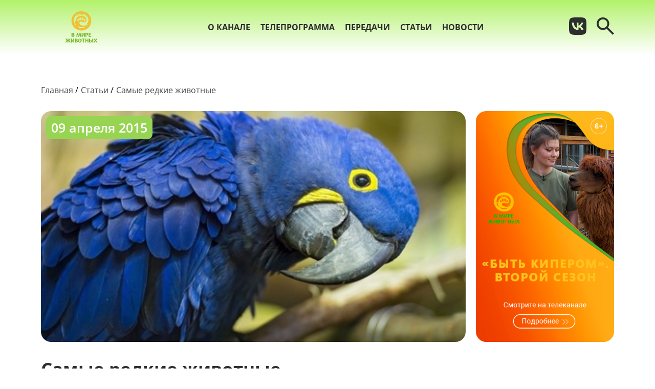

--- FILE ---
content_type: text/html; charset=UTF-8
request_url: http://animalfamily.tv/articles/samie-redkie-zhivotnie
body_size: 7588
content:
<!DOCTYPE html>
<html lang="en">
<head>
    <meta charset="UTF-8">
    <meta name="viewport" content="width=device-width, initial-scale=1.0">
    <meta http-equiv="X-UA-Compatible" content="ie=edge">
    <link rel="preload" as="style" href="http://animalfamily.tv/build/assets/styles-5hWrCbsW.css" /><link rel="modulepreload" href="http://animalfamily.tv/build/assets/app-l0sNRNKZ.js" /><link rel="modulepreload" href="http://animalfamily.tv/build/assets/app-Fov0jifG.js" /><link rel="stylesheet" href="http://animalfamily.tv/build/assets/styles-5hWrCbsW.css" data-navigate-track="reload" /><script type="module" src="http://animalfamily.tv/build/assets/app-l0sNRNKZ.js" data-navigate-track="reload"></script><script type="module" src="http://animalfamily.tv/build/assets/app-Fov0jifG.js" data-navigate-track="reload"></script>            <link rel="apple-touch-icon" sizes="180x180" href="/favicons/8919/apple-touch-icon.png">
        <link rel="icon" type="image/png" sizes="32x32" href="/favicons/8919/favicon-32x32.png">
        <link rel="icon" type="image/png" sizes="16x16" href="/favicons/8919/favicon-16x16.png">
        <link rel="manifest" href="/favicons/8919/site.webmanifest">
        <meta content="Смотрите телеканал «В мире животных» – документальные фильмы, сериалы и программы о жизни животных, дикой природе, планете и её обитателях" name="description">
    <meta name="keywords" content="В мире животных, телеканал о животных, смотреть документальные фильмы про природу, телеканал о дикой природе, животные планеты, природа и экосистемы, передачи про животных, зоопланета, фильмы о дикой природе, животный ми" />

<title>«В мире животных» – телеканал о природе, дикой фауне и удивительных обитателях планеты</title>    <!-- Yandex.Metrika counter --> <script type="text/javascript"> (function (d, w, c) { (w[c] = w[c] || []).push(function() { try { w.yaCounter40827924 = new Ya.Metrika({ id:40827924, clickmap:true, trackLinks:true, accurateTrackBounce:true, webvisor:true }); } catch(e) { } }); var n = d.getElementsByTagName("script")[0], s = d.createElement("script"), f = function () { n.parentNode.insertBefore(s, n); }; s.type = "text/javascript"; s.async = true; s.src = "https://mc.yandex.ru/metrika/watch.js"; if (w.opera == "[object Opera]") { d.addEventListener("DOMContentLoaded", f, false); } else { f(); } })(document, window, "yandex_metrika_callbacks"); </script> <noscript><div><img src="https://mc.yandex.ru/watch/40827924" style="position:absolute; left:-9999px;" alt="" /></div></noscript> <!-- /Yandex.Metrika counter --> 
</head>
<body class="animalfamily">
    <header class="header">
    <div class="container">
        <a href="http://animalfamily.tv" class="header__logo">
            <img src=http://animalfamily.tv/img/logos/8919.svg alt="">
        </a>
        <nav class="header__nav">
            <ul>
                                <li>
                    <a href="/about" class="">О канале</a>
                </li>
                                <li>
                    <a href="/tvProgramm" class="">Телепрограмма</a>
                </li>
                                <li>
                    <a href="/tvShows" class="">Передачи</a>
                </li>
                                <li>
                    <a href="/articles" class="">Статьи</a>
                </li>
                                <li>
                    <a href="/news" class="">Новости</a>
                </li>
                            </ul>
        </nav>
        <div class="header__buttons">
            <div class="header__social">
                                                                                <a class="social header__social-link" href="https://vk.com/animalfamilyhd" target="_blank">
                            <svg width="34" height="34" viewBox="0 0 34 34" fill="none"
                                xmlns="http://www.w3.org/2000/svg">
                                <path
                                    d="M2.38 2.38C4.50346e-07 4.78267 0 8.62467 0 16.32V17.68C0 25.364 4.50346e-07 29.206 2.38 31.62C4.78267 34 8.62467 34 16.32 34H17.68C25.364 34 29.206 34 31.62 31.62C34 29.2173 34 25.3753 34 17.68V16.32C34 8.636 34 4.794 31.62 2.38C29.2173 4.50346e-07 25.3753 0 17.68 0H16.32C8.636 0 4.794 4.50346e-07 2.38 2.38ZM5.73467 10.3473H9.63333C9.758 16.83 12.614 19.5727 14.8807 20.1393V10.3473H18.5413V15.9347C20.774 15.6967 23.1313 13.1467 23.9247 10.336H27.574C27.2765 11.791 26.6822 13.169 25.8281 14.3838C24.974 15.5987 23.8784 16.6243 22.61 17.3967C24.0256 18.101 25.2757 19.0975 26.2779 20.3204C27.2801 21.5434 28.0116 22.9649 28.424 24.4913H24.4007C23.5393 21.8053 21.386 19.72 18.5413 19.4367V24.4913H18.088C10.336 24.4913 5.916 19.1873 5.73467 10.3473Z"
                                    />
                            </svg>
                        </a>
                                    
            </div>
            <button class="header__search js-header-search-button">
                <svg width="34" height="34" viewBox="0 0 34 34" fill="none" xmlns="http://www.w3.org/2000/svg">
                    <path
                        class="arsenalSearch"
                        d="M31.3556 34L19.4556 22.1C18.5111 22.8556 17.425 23.4537 16.1972 23.8944C14.9694 24.3352 13.663 24.5556 12.2778 24.5556C8.8463 24.5556 5.94244 23.3668 3.56622 20.9893C1.19 18.6119 0.00125926 15.708 0 12.2778C0 8.8463 1.18874 5.94244 3.56622 3.56622C5.9437 1.19 8.84756 0.00125926 12.2778 0C15.7093 0 18.6137 1.18874 20.9912 3.56622C23.3687 5.9437 24.5568 8.84756 24.5556 12.2778C24.5556 13.663 24.3352 14.9694 23.8944 16.1972C23.4537 17.425 22.8556 18.5111 22.1 19.4556L34 31.3556L31.3556 34ZM12.2778 20.7778C14.6389 20.7778 16.6461 19.9517 18.2996 18.2996C19.953 16.6474 20.779 14.6401 20.7778 12.2778C20.7778 9.91667 19.9517 7.91004 18.2996 6.25789C16.6474 4.60574 14.6401 3.77904 12.2778 3.77778C9.91667 3.77778 7.91004 4.60448 6.25789 6.25789C4.60574 7.9113 3.77904 9.91793 3.77778 12.2778C3.77778 14.6389 4.60448 16.6461 6.25789 18.2996C7.9113 19.953 9.91793 20.779 12.2778 20.7778Z"
                        />
                </svg>

            </button>
            <button class="header__mobile-menu-button js-header-mobile-menu-button">
                <svg class="noactive-icon" width="39" height="32" viewBox="0 0 39 32" fill="none" xmlns="http://www.w3.org/2000/svg">
                    <rect x="7.18359" width="31.8155" height="2.90909" rx="1.45455" />
                    <rect x="10.2637" y="7.27344" width="28.7366" height="2.90909" rx="1.45455" />
                    <rect y="14.5449" width="38.9996" height="2.90909" rx="1.45455" />
                    <rect x="4.10547" y="21.8184" width="34.8944" height="2.90909" rx="1.45455" />
                    <rect x="9.88867" y="29" width="28.929" height="3" rx="1.5" />
                </svg>
                <svg class="active-icon" width="39" height="32" viewBox="0 0 39 32" fill="none" xmlns="http://www.w3.org/2000/svg">
                    <rect width="31.8155" height="2.90909" rx="1.45455" transform="matrix(-1 0 0 1 31.8164 0)" />
                    <rect width="28.7366" height="2.90909" rx="1.45455" transform="matrix(-1 0 0 1 28.7363 7.27344)"/>
                    <rect width="38.9996" height="2.90909" rx="1.45455" transform="matrix(-1 0 0 1 39 14.5449)" />
                    <rect width="34.8944" height="2.90909" rx="1.45455" transform="matrix(-1 0 0 1 34.8945 21.8184)" />
                    <rect width="28.929" height="3" rx="1.5" transform="matrix(-1 0 0 1 29.1113 29)" />
                </svg>
            </button>
        </div>
        <div class="header__search-form search-form">
            <div class="container">
                <a href="http://animalfamily.tv" class="header__logo">
                    <img src=http://animalfamily.tv/img/logos/8919.svg alt="">
                </a>
                <form class="search-form__form" action="http://animalfamily.tv/search">
                        <svg class="search-form__loupe" width="34" height="34" viewBox="0 0 34 34" fill="none" xmlns="http://www.w3.org/2000/svg">
                            <path
                                class="arsenalSearch"
                                d="M31.3556 34L19.4556 22.1C18.5111 22.8556 17.425 23.4537 16.1972 23.8944C14.9694 24.3352 13.663 24.5556 12.2778 24.5556C8.8463 24.5556 5.94244 23.3668 3.56622 20.9893C1.19 18.6119 0.00125926 15.708 0 12.2778C0 8.8463 1.18874 5.94244 3.56622 3.56622C5.9437 1.19 8.84756 0.00125926 12.2778 0C15.7093 0 18.6137 1.18874 20.9912 3.56622C23.3687 5.9437 24.5568 8.84756 24.5556 12.2778C24.5556 13.663 24.3352 14.9694 23.8944 16.1972C23.4537 17.425 22.8556 18.5111 22.1 19.4556L34 31.3556L31.3556 34ZM12.2778 20.7778C14.6389 20.7778 16.6461 19.9517 18.2996 18.2996C19.953 16.6474 20.779 14.6401 20.7778 12.2778C20.7778 9.91667 19.9517 7.91004 18.2996 6.25789C16.6474 4.60574 14.6401 3.77904 12.2778 3.77778C9.91667 3.77778 7.91004 4.60448 6.25789 6.25789C4.60574 7.9113 3.77904 9.91793 3.77778 12.2778C3.77778 14.6389 4.60448 16.6461 6.25789 18.2996C7.9113 19.953 9.91793 20.779 12.2778 20.7778Z"
                                />
                        </svg>


                    <input class="search-form__input" type="text" id ="search" name = "search">
                    <button class="button header__search-button" type="submit">Поиск</button>

                </form>
            </div>

        </div>
    </div>
    <div class="header__mobile-menu mobile-menu js-header-mobile-menu">
        <div class="mobile-menu__wrapper">
            <div class="mobile-menu__content">
                <nav class="mobile-menu__nav">
                    <ul>
                                                <li>
                            <a href="/about" class="">О канале</a>
                        </li>
                                                <li>
                            <a href="/tvProgramm" class="">Телепрограмма</a>
                        </li>
                                                <li>
                            <a href="/tvShows" class="">Передачи</a>
                        </li>
                                                <li>
                            <a href="/articles" class="">Статьи</a>
                        </li>
                                                <li>
                            <a href="/news" class="">Новости</a>
                        </li>
                                            </ul>

                </nav>
                <div class="mobile-menu__footer">
                                                                                            <a class="social mobile-menu__social-link" href="https://vk.com/animalfamilyhd" target="_blank">
                            <svg width="34" height="34" viewBox="0 0 34 34" fill="none"
                                xmlns="http://www.w3.org/2000/svg">
                                <path
                                    d="M2.38 2.38C4.50346e-07 4.78267 0 8.62467 0 16.32V17.68C0 25.364 4.50346e-07 29.206 2.38 31.62C4.78267 34 8.62467 34 16.32 34H17.68C25.364 34 29.206 34 31.62 31.62C34 29.2173 34 25.3753 34 17.68V16.32C34 8.636 34 4.794 31.62 2.38C29.2173 4.50346e-07 25.3753 0 17.68 0H16.32C8.636 0 4.794 4.50346e-07 2.38 2.38ZM5.73467 10.3473H9.63333C9.758 16.83 12.614 19.5727 14.8807 20.1393V10.3473H18.5413V15.9347C20.774 15.6967 23.1313 13.1467 23.9247 10.336H27.574C27.2765 11.791 26.6822 13.169 25.8281 14.3838C24.974 15.5987 23.8784 16.6243 22.61 17.3967C24.0256 18.101 25.2757 19.0975 26.2779 20.3204C27.2801 21.5434 28.0116 22.9649 28.424 24.4913H24.4007C23.5393 21.8053 21.386 19.72 18.5413 19.4367V24.4913H18.088C10.336 24.4913 5.916 19.1873 5.73467 10.3473Z"
                                    />
                            </svg>
                        </a>
                                                                </div>
            </div>
        </div>

    </div>
</header>
    <main class="content">
            <div class="container">
        <nav>
    <ul class="bread-crumbs">
        <li><a href="http://animalfamily.tv">Главная</a></li>
                    <li><a href="http://animalfamily.tv/articles">Статьи</a></li>
                    <li><a >Самые редкие животные</a></li>
            </ul>
</nav>
        <section class="details-item">
            <div class="details-item__container">
                                    <img class="details-item__img" src="http://animalfamily.tv/storage/8919/article-images/37/3300.jpg" alt="Самые редкие животные">
                                <h2 class="details-item__title">Самые редкие животные</h2>

                <div class="details-item__date">
                    09 апреля 2015
                </div>

                <div class="details-item__content">
                    <p>В 20-м веке учёные открыли более 50-ти неизвестных видов животных. Однако, за это же время с лица Земли исчезли свыше 100 других. Люди, не задумываются о завтрашнем дне и будущем нашей планеты, и продолжают безжалостно уничтожать животных. В данной статье перечислены редкие животные, находящиеся под угрозой полного вымирания.</p>

<p>&nbsp;</p>

<p>Гавиал - один из самых редких и причудливых крокодилов в мире. Из-за сокращения естественной среды обитания, уничтожения рыбных запасов и истребления, к 1970 году эти животные практически исчезли. Но в Индии были разработаны программы по сбору яиц и искусственному разведению крокодилов в неволе, что помогло увеличить их популяцию с 70 до 1500 особей. Однако, гавиалы гибнут и по сей день: они запутываются в рыбацких сетях, их яйца незаконно собирают в медицинских целях, а на самцов охотятся, чтобы добыть афродизиак.</p>

<p>&nbsp;</p>

<p>Все знают, как выглядит большая панда, ведь она изображена на эмблеме Всемирного фонда дикой природы. Но популярность не спасает её от исчезновения. Владения панд, занимавших всю Южную Азию, сократились до нескольких провинций. Из-за охоты и климатических изменений численность панд резко снизилась. К 1900-му году бамбуковых медведей можно было встретить лишь на окраинах Тибетского плато. Сейчас осталось лишь 1200 особей.</p>

<p>&nbsp;</p>

<p>Снежный барс или ирбис &ndash; красивейшая кошка, которая обитала в горах Средней Азии. Она похожа на белого леопарда, у нее длинный и пушистый хвост. Снежные барсы редко встречаются в дикой природе, так как это скрытные и осторожные хищники. На данный момент осталось менее 2000 снежных барсов, так что этот вид почти полностью исчез. Среди основных причин - сокращение среды обитания, уменьшение численности копытных животных, на которых охотятся ирбисы, интенсивное освоение горных пастбищ, а также вторжение человека на территорию снежного барса.</p>

<p>&nbsp;</p>

<p>Лошади Пржевальского были последними дикими лошадьми на бескрайних равнинах Азии. Монгольские племена охотились на этих животных ради мяса. Сейчас в мире насчитывается около 1000 особей, которые разводятся в неволе: в зоопарках и заповедниках.</p>

<p>&nbsp;</p>

<p>Горные гориллы обитают в зарослях тропических лесов на востоке Демократической республики Конго, юго-западе Уганды и Руанды. Несмотря на грозный вид и внушительные размеры, это общительные и мирные животные, которые нуждаются в нашей защите. Из-за браконьерства, стихийных бедствий, уничтожения естественной среды обитания и болезней осталось всего 720 горилл.</p>

<p>&nbsp;</p>

<p>Амурский тигр &ndash; один из наиболее редких представителей мировой фауны, который находится под угрозой полного исчезновения, как и другие животные, занесенные в Красную Книгу. Обитает на юго-востоке России и считается самым северным и крупным видом тигров. Сокращение мест обитания под влиянием хозяйственной деятельности человека, а также интенсивное истребление этих хищников привело к тому, что в начале текущего столетия число тигров достигло критической отметки. И к концу 30-х годов их осталось всего 50. Однако, были приняты меры по восстановлению вида, и на сегодняшний день насчитывается 400 особей.</p>

<p>&nbsp;</p>

<p>Всего полтора века назад дальневосточный леопард занимал всю южную часть нынешнего Приморского края. Жаркое лето и долгая морозная зима не помешали этому зверю здесь обосноваться. Но с приходом людей всё изменилось. Они начали убивать леопардов ради красивой шкуры, а разные части тела, от печени до когтей, широко использовались в препаратах традиционной китайской медицины. Но самое главное &ndash; человек истребил почти всех копытных &ndash; основную добычу леопардов. По последним данным, численность дальневосточного леопарда приблизилась к критической отметке. В России осталось всего 30 кошек, а в Китае 10.</p>

<p>&nbsp;</p>

<p>Яванский носорог Джаван &ndash; самый загадочный из всех носорогов. Когда-то это однорогое животное обитало по всей материковой части Юго-Восточной Азии, на Больших Зондских островах, а также на юге-востоке Индии и Китая. Люди варварски истребляли этих животных, и целый вид оказался на грани вымирания. Сегодня на острове Ява осталось меньше 60 особей. В неволе Джаван погибают, а это значит, что искусственным путем увеличить популяцию не удастся. Огромный урон этому виду нанесла и война во Вьетнаме. С тех пор носорогов становится всё меньше.</p>

<p>&nbsp;</p>

<p>Голубой ара больше не встречается в дикой природе Бразилии. В 2000-м году исчез последний попугай этого вида, живший на воле. В середине 90-х годов предпринимались попытки скрестить его с самкой, но она погибла. Голубой ара исчез по нескольким причинам. Во-первых, попугаи - легкая добыча для браконьеров, так как они летают по одному маршруту. Во-вторых, пригодные для гнездования дупла заняли африканские пчёлы, а в-третьих, люди массово вырубали деревья. Сейчас 30 особей этого вида обитают в неволе, и вероятность того, что их удастся вернуть в дикую природу, крайне мала.</p>

<p>&nbsp;</p>

<p>Китайский речной дельфин Байджи &ndash; практически вымершее водное млекопитающее, которое было распространено в центрально-восточной части Китая. Дельфины не имеют природных врагов, но браконьерский вылов, гибель под винтами речных судов, загрязнение реки Янцзы, постройка дамб и осушение земель нанесли огромный ущерб популяции этих животных. Сколько осталось дельфинов, неизвестно. Предположительно не более 13 особей.</p>

<p>&nbsp;</p>

<p>Флоридская пума &ndash; самый редкий вымирающий вид. На данный момент осталось от 5 до 15 животных. Причиной вымирания стало осушение болот и спортивная охота в лесах Южной Флориды.</p>

<p>&nbsp;<br />
На острове Пинта существовала уникальная популяция галапагосских черепах. Остается признать, что этого вида больше нет. Может быть, ученые путем клонирования смогут передать потомству гены последней живой черепахи. Но сейчас этими гигантами можно любоваться только на фото. Единственного оставшегося в живых представителя данного вида зовут Одинокий Джордж. Самцу черепахи больше 100 лет, он стал своеобразным символом борьбы за сохранность Галапагосских островов. Тот, кто найдет самку для Джорджа, получит вознаграждение в 10 тысяч долларов. Однако, поиски длятся уже несколько лет, и пока безуспешно. Так что Одинокий Джордж, скорее всего, так и останется одиноким, а с ним прервется древний род галапагосских черепах с острова Пинта.&nbsp;</p>

                </div>

            </div>
            <a class="details-item__banner banner__mobile mobile-banner" href="https://animalfamily.tv/news">
            <picture>
                <source media="(max-width: 1000px)" srcset="http://animalfamily.tv/storage/8919/banner-images/mobile/01KC9MPVYWQ6HTSQEDZSDY707R.png">
                <img src="http://animalfamily.tv/storage/8919/banner-images/desktop/01KC9MPVYV9RN83B154DQCZ48E.png" alt="">
            </picture>
        </a>
            </section>

    </div>
    </main>
    <footer class="footer">
    <div class="container footer__container">
        <div class="foorer__logo-row">
            <a href="http://animalfamily.tv" class="footer__logo">
                <img src=http://animalfamily.tv/img/logos/8919.svg alt="">
            </a>
            <div class="footer__social">
                                                        <a class="footer__social-link social" href="https://vk.com/animalfamilyhd" target="_blank">
                        <svg width="34" height="34" viewBox="0 0 34 34" fill="none"
                                xmlns="http://www.w3.org/2000/svg">
                                <path d="M2.38 2.38C4.50346e-07 4.78267 0 8.62467 0 16.32V17.68C0 25.364 4.50346e-07 29.206 2.38 31.62C4.78267 34 8.62467 34 16.32 34H17.68C25.364 34 29.206 34 31.62 31.62C34 29.2173 34 25.3753 34 17.68V16.32C34 8.636 34 4.794 31.62 2.38C29.2173 4.50346e-07 25.3753 0 17.68 0H16.32C8.636 0 4.794 4.50346e-07 2.38 2.38ZM5.73467 10.3473H9.63333C9.758 16.83 12.614 19.5727 14.8807 20.1393V10.3473H18.5413V15.9347C20.774 15.6967 23.1313 13.1467 23.9247 10.336H27.574C27.2765 11.791 26.6822 13.169 25.8281 14.3838C24.974 15.5987 23.8784 16.6243 22.61 17.3967C24.0256 18.101 25.2757 19.0975 26.2779 20.3204C27.2801 21.5434 28.0116 22.9649 28.424 24.4913H24.4007C23.5393 21.8053 21.386 19.72 18.5413 19.4367V24.4913H18.088C10.336 24.4913 5.916 19.1873 5.73467 10.3473Z"/>
                        </svg>
                    </a>
                                                                    </div>
        </div>
        <div class="footer__lonks-row">
            <nav class="footer__nav">
                <ul>
                                                                        <li>
                                <a href="/about" class="footer__nav-link ">О канале</a>
                            </li>                        
                                                                                                                                            <li>
                                <a href="/news" class="footer__nav-link ">Новости</a>
                            </li>                        
                                                                                                <li>
                                <a href="/contacts" class="footer__nav-link ">Контакты</a>
                            </li>                        
                                                            </ul>
            </nav>
            <div class="footer__documents">
                <a class="footer__documents-link" href="http://animalfamily.tv/policy">Политика обработки персональных данных</a>
                <a class="footer__documents-link" href="http://animalfamily.tv/protection">Защита персональных данных</a>
            </div>
        </div>
    </div>
</footer></body>
</html>

--- FILE ---
content_type: text/css
request_url: http://animalfamily.tv/build/assets/styles-5hWrCbsW.css
body_size: 13739
content:
@font-face{font-family:swiper-icons;src:url(data:application/font-woff;charset=utf-8;base64,\ [base64]//wADZ2x5ZgAAAywAAADMAAAD2MHtryVoZWFkAAABbAAAADAAAAA2E2+eoWhoZWEAAAGcAAAAHwAAACQC9gDzaG10eAAAAigAAAAZAAAArgJkABFsb2NhAAAC0AAAAFoAAABaFQAUGG1heHAAAAG8AAAAHwAAACAAcABAbmFtZQAAA/gAAAE5AAACXvFdBwlwb3N0AAAFNAAAAGIAAACE5s74hXjaY2BkYGAAYpf5Hu/j+W2+MnAzMYDAzaX6QjD6/4//Bxj5GA8AuRwMYGkAPywL13jaY2BkYGA88P8Agx4j+/8fQDYfA1AEBWgDAIB2BOoAeNpjYGRgYNBh4GdgYgABEMnIABJzYNADCQAACWgAsQB42mNgYfzCOIGBlYGB0YcxjYGBwR1Kf2WQZGhhYGBiYGVmgAFGBiQQkOaawtDAoMBQxXjg/wEGPcYDDA4wNUA2CCgwsAAAO4EL6gAAeNpj2M0gyAACqxgGNWBkZ2D4/wMA+xkDdgAAAHjaY2BgYGaAYBkGRgYQiAHyGMF8FgYHIM3DwMHABGQrMOgyWDLEM1T9/w8UBfEMgLzE////P/5//f/V/xv+r4eaAAeMbAxwIUYmIMHEgKYAYjUcsDAwsLKxc3BycfPw8jEQA/[base64]/uznmfPFBNODM2K7MTQ45YEAZqGP81AmGGcF3iPqOop0r1SPTaTbVkfUe4HXj97wYE+yNwWYxwWu4v1ugWHgo3S1XdZEVqWM7ET0cfnLGxWfkgR42o2PvWrDMBSFj/IHLaF0zKjRgdiVMwScNRAoWUoH78Y2icB/yIY09An6AH2Bdu/UB+yxopYshQiEvnvu0dURgDt8QeC8PDw7Fpji3fEA4z/PEJ6YOB5hKh4dj3EvXhxPqH/SKUY3rJ7srZ4FZnh1PMAtPhwP6fl2PMJMPDgeQ4rY8YT6Gzao0eAEA409DuggmTnFnOcSCiEiLMgxCiTI6Cq5DZUd3Qmp10vO0LaLTd2cjN4fOumlc7lUYbSQcZFkutRG7g6JKZKy0RmdLY680CDnEJ+UMkpFFe1RN7nxdVpXrC4aTtnaurOnYercZg2YVmLN/d/gczfEimrE/fs/bOuq29Zmn8tloORaXgZgGa78yO9/cnXm2BpaGvq25Dv9S4E9+5SIc9PqupJKhYFSSl47+Qcr1mYNAAAAeNptw0cKwkAAAMDZJA8Q7OUJvkLsPfZ6zFVERPy8qHh2YER+3i/BP83vIBLLySsoKimrqKqpa2hp6+jq6RsYGhmbmJqZSy0sraxtbO3sHRydnEMU4uR6yx7JJXveP7WrDycAAAAAAAH//wACeNpjYGRgYOABYhkgZgJCZgZNBkYGLQZtIJsFLMYAAAw3ALgAeNolizEKgDAQBCchRbC2sFER0YD6qVQiBCv/H9ezGI6Z5XBAw8CBK/m5iQQVauVbXLnOrMZv2oLdKFa8Pjuru2hJzGabmOSLzNMzvutpB3N42mNgZGBg4GKQYzBhYMxJLMlj4GBgAYow/P/PAJJhLM6sSoWKfWCAAwDAjgbRAAB42mNgYGBkAIIbCZo5IPrmUn0hGA0AO8EFTQAA);font-weight:400;font-style:normal}:root{--swiper-theme-color: #007aff}:host{position:relative;display:block;margin-left:auto;margin-right:auto;z-index:1}.swiper{margin-left:auto;margin-right:auto;position:relative;overflow:hidden;list-style:none;padding:0;z-index:1;display:block}.swiper-vertical>.swiper-wrapper{flex-direction:column}.swiper-wrapper{position:relative;width:100%;height:100%;z-index:1;display:flex;transition-property:transform;transition-timing-function:var(--swiper-wrapper-transition-timing-function, initial);box-sizing:content-box}.swiper-android .swiper-slide,.swiper-ios .swiper-slide,.swiper-wrapper{transform:translateZ(0)}.swiper-horizontal{touch-action:pan-y}.swiper-vertical{touch-action:pan-x}.swiper-slide{flex-shrink:0;width:100%;height:100%;position:relative;transition-property:transform;display:block}.swiper-slide-invisible-blank{visibility:hidden}.swiper-autoheight,.swiper-autoheight .swiper-slide{height:auto}.swiper-autoheight .swiper-wrapper{align-items:flex-start;transition-property:transform,height}.swiper-backface-hidden .swiper-slide{transform:translateZ(0);backface-visibility:hidden}.swiper-3d.swiper-css-mode .swiper-wrapper{perspective:1200px}.swiper-3d .swiper-wrapper{transform-style:preserve-3d}.swiper-3d{perspective:1200px}.swiper-3d .swiper-slide,.swiper-3d .swiper-cube-shadow{transform-style:preserve-3d}.swiper-css-mode>.swiper-wrapper{overflow:auto;scrollbar-width:none;-ms-overflow-style:none}.swiper-css-mode>.swiper-wrapper::-webkit-scrollbar{display:none}.swiper-css-mode>.swiper-wrapper>.swiper-slide{scroll-snap-align:start start}.swiper-css-mode.swiper-horizontal>.swiper-wrapper{scroll-snap-type:x mandatory}.swiper-css-mode.swiper-vertical>.swiper-wrapper{scroll-snap-type:y mandatory}.swiper-css-mode.swiper-free-mode>.swiper-wrapper{scroll-snap-type:none}.swiper-css-mode.swiper-free-mode>.swiper-wrapper>.swiper-slide{scroll-snap-align:none}.swiper-css-mode.swiper-centered>.swiper-wrapper:before{content:"";flex-shrink:0;order:9999}.swiper-css-mode.swiper-centered>.swiper-wrapper>.swiper-slide{scroll-snap-align:center center;scroll-snap-stop:always}.swiper-css-mode.swiper-centered.swiper-horizontal>.swiper-wrapper>.swiper-slide:first-child{margin-inline-start:var(--swiper-centered-offset-before)}.swiper-css-mode.swiper-centered.swiper-horizontal>.swiper-wrapper:before{height:100%;min-height:1px;width:var(--swiper-centered-offset-after)}.swiper-css-mode.swiper-centered.swiper-vertical>.swiper-wrapper>.swiper-slide:first-child{margin-block-start:var(--swiper-centered-offset-before)}.swiper-css-mode.swiper-centered.swiper-vertical>.swiper-wrapper:before{width:100%;min-width:1px;height:var(--swiper-centered-offset-after)}.swiper-3d .swiper-slide-shadow,.swiper-3d .swiper-slide-shadow-left,.swiper-3d .swiper-slide-shadow-right,.swiper-3d .swiper-slide-shadow-top,.swiper-3d .swiper-slide-shadow-bottom{position:absolute;left:0;top:0;width:100%;height:100%;pointer-events:none;z-index:10}.swiper-3d .swiper-slide-shadow{background:#00000026}.swiper-3d .swiper-slide-shadow-left{background-image:linear-gradient(to left,#00000080,#0000)}.swiper-3d .swiper-slide-shadow-right{background-image:linear-gradient(to right,#00000080,#0000)}.swiper-3d .swiper-slide-shadow-top{background-image:linear-gradient(to top,#00000080,#0000)}.swiper-3d .swiper-slide-shadow-bottom{background-image:linear-gradient(to bottom,#00000080,#0000)}.swiper-lazy-preloader{width:42px;height:42px;position:absolute;left:50%;top:50%;margin-left:-21px;margin-top:-21px;z-index:10;transform-origin:50%;box-sizing:border-box;border:4px solid var(--swiper-preloader-color, var(--swiper-theme-color));border-radius:50%;border-top-color:transparent}.swiper:not(.swiper-watch-progress) .swiper-lazy-preloader,.swiper-watch-progress .swiper-slide-visible .swiper-lazy-preloader{animation:swiper-preloader-spin 1s infinite linear}.swiper-lazy-preloader-white{--swiper-preloader-color: #fff}.swiper-lazy-preloader-black{--swiper-preloader-color: #000}@keyframes swiper-preloader-spin{0%{transform:rotate(0)}to{transform:rotate(360deg)}}.swiper-virtual .swiper-slide{-webkit-backface-visibility:hidden;transform:translateZ(0)}.swiper-virtual.swiper-css-mode .swiper-wrapper:after{content:"";position:absolute;left:0;top:0;pointer-events:none}.swiper-virtual.swiper-css-mode.swiper-horizontal .swiper-wrapper:after{height:1px;width:var(--swiper-virtual-size)}.swiper-virtual.swiper-css-mode.swiper-vertical .swiper-wrapper:after{width:1px;height:var(--swiper-virtual-size)}:root{--swiper-navigation-size: 44px}.swiper-button-prev,.swiper-button-next{position:absolute;top:var(--swiper-navigation-top-offset, 50%);width:calc(var(--swiper-navigation-size) / 44 * 27);height:var(--swiper-navigation-size);margin-top:calc(0px - var(--swiper-navigation-size) / 2);z-index:10;cursor:pointer;display:flex;align-items:center;justify-content:center;color:var(--swiper-navigation-color, var(--swiper-theme-color))}.swiper-button-prev.swiper-button-disabled,.swiper-button-next.swiper-button-disabled{opacity:.35;cursor:auto;pointer-events:none}.swiper-button-prev.swiper-button-hidden,.swiper-button-next.swiper-button-hidden{opacity:0;cursor:auto;pointer-events:none}.swiper-navigation-disabled .swiper-button-prev,.swiper-navigation-disabled .swiper-button-next{display:none!important}.swiper-button-prev svg,.swiper-button-next svg{width:100%;height:100%;-o-object-fit:contain;object-fit:contain;transform-origin:center}.swiper-rtl .swiper-button-prev svg,.swiper-rtl .swiper-button-next svg{transform:rotate(180deg)}.swiper-button-prev,.swiper-rtl .swiper-button-next{left:var(--swiper-navigation-sides-offset, 10px);right:auto}.swiper-button-lock{display:none}.swiper-button-prev:after,.swiper-button-next:after{font-family:swiper-icons;font-size:var(--swiper-navigation-size);text-transform:none!important;letter-spacing:0;font-variant:initial;line-height:1}.swiper-button-prev:after,.swiper-rtl .swiper-button-next:after{content:"prev"}.swiper-button-next,.swiper-rtl .swiper-button-prev{right:var(--swiper-navigation-sides-offset, 10px);left:auto}.swiper-button-next:after,.swiper-rtl .swiper-button-prev:after{content:"next"}.swiper-pagination{position:absolute;text-align:center;transition:.3s opacity;transform:translateZ(0);z-index:10}.swiper-pagination.swiper-pagination-hidden{opacity:0}.swiper-pagination-disabled>.swiper-pagination,.swiper-pagination.swiper-pagination-disabled{display:none!important}.swiper-pagination-fraction,.swiper-pagination-custom,.swiper-horizontal>.swiper-pagination-bullets,.swiper-pagination-bullets.swiper-pagination-horizontal{bottom:var(--swiper-pagination-bottom, 8px);top:var(--swiper-pagination-top, auto);left:0;width:100%}.swiper-pagination-bullets-dynamic{overflow:hidden;font-size:0}.swiper-pagination-bullets-dynamic .swiper-pagination-bullet{transform:scale(.33);position:relative}.swiper-pagination-bullets-dynamic .swiper-pagination-bullet-active,.swiper-pagination-bullets-dynamic .swiper-pagination-bullet-active-main{transform:scale(1)}.swiper-pagination-bullets-dynamic .swiper-pagination-bullet-active-prev{transform:scale(.66)}.swiper-pagination-bullets-dynamic .swiper-pagination-bullet-active-prev-prev{transform:scale(.33)}.swiper-pagination-bullets-dynamic .swiper-pagination-bullet-active-next{transform:scale(.66)}.swiper-pagination-bullets-dynamic .swiper-pagination-bullet-active-next-next{transform:scale(.33)}.swiper-pagination-bullet{width:var(--swiper-pagination-bullet-width, var(--swiper-pagination-bullet-size, 8px));height:var(--swiper-pagination-bullet-height, var(--swiper-pagination-bullet-size, 8px));display:inline-block;border-radius:var(--swiper-pagination-bullet-border-radius, 50%);background:var(--swiper-pagination-bullet-inactive-color, #000);opacity:var(--swiper-pagination-bullet-inactive-opacity, .2)}button.swiper-pagination-bullet{border:none;margin:0;padding:0;box-shadow:none;-webkit-appearance:none;-moz-appearance:none;appearance:none}.swiper-pagination-clickable .swiper-pagination-bullet{cursor:pointer}.swiper-pagination-bullet:only-child{display:none!important}.swiper-pagination-bullet-active{opacity:var(--swiper-pagination-bullet-opacity, 1);background:var(--swiper-pagination-color, var(--swiper-theme-color))}.swiper-vertical>.swiper-pagination-bullets,.swiper-pagination-vertical.swiper-pagination-bullets{right:var(--swiper-pagination-right, 8px);left:var(--swiper-pagination-left, auto);top:50%;transform:translate3d(0,-50%,0)}.swiper-vertical>.swiper-pagination-bullets .swiper-pagination-bullet,.swiper-pagination-vertical.swiper-pagination-bullets .swiper-pagination-bullet{margin:var(--swiper-pagination-bullet-vertical-gap, 6px) 0;display:block}.swiper-vertical>.swiper-pagination-bullets.swiper-pagination-bullets-dynamic,.swiper-pagination-vertical.swiper-pagination-bullets.swiper-pagination-bullets-dynamic{top:50%;transform:translateY(-50%);width:8px}.swiper-vertical>.swiper-pagination-bullets.swiper-pagination-bullets-dynamic .swiper-pagination-bullet,.swiper-pagination-vertical.swiper-pagination-bullets.swiper-pagination-bullets-dynamic .swiper-pagination-bullet{display:inline-block;transition:.2s transform,.2s top}.swiper-horizontal>.swiper-pagination-bullets .swiper-pagination-bullet,.swiper-pagination-horizontal.swiper-pagination-bullets .swiper-pagination-bullet{margin:0 var(--swiper-pagination-bullet-horizontal-gap, 4px)}.swiper-horizontal>.swiper-pagination-bullets.swiper-pagination-bullets-dynamic,.swiper-pagination-horizontal.swiper-pagination-bullets.swiper-pagination-bullets-dynamic{left:50%;transform:translate(-50%);white-space:nowrap}.swiper-horizontal>.swiper-pagination-bullets.swiper-pagination-bullets-dynamic .swiper-pagination-bullet,.swiper-pagination-horizontal.swiper-pagination-bullets.swiper-pagination-bullets-dynamic .swiper-pagination-bullet{transition:.2s transform,.2s left}.swiper-horizontal.swiper-rtl>.swiper-pagination-bullets-dynamic .swiper-pagination-bullet{transition:.2s transform,.2s right}.swiper-pagination-fraction{color:var(--swiper-pagination-fraction-color, inherit)}.swiper-pagination-progressbar{background:var(--swiper-pagination-progressbar-bg-color, rgba(0, 0, 0, .25));position:absolute}.swiper-pagination-progressbar .swiper-pagination-progressbar-fill{background:var(--swiper-pagination-color, var(--swiper-theme-color));position:absolute;left:0;top:0;width:100%;height:100%;transform:scale(0);transform-origin:left top}.swiper-rtl .swiper-pagination-progressbar .swiper-pagination-progressbar-fill{transform-origin:right top}.swiper-horizontal>.swiper-pagination-progressbar,.swiper-pagination-progressbar.swiper-pagination-horizontal,.swiper-vertical>.swiper-pagination-progressbar.swiper-pagination-progressbar-opposite,.swiper-pagination-progressbar.swiper-pagination-vertical.swiper-pagination-progressbar-opposite{width:100%;height:var(--swiper-pagination-progressbar-size, 4px);left:0;top:0}.swiper-vertical>.swiper-pagination-progressbar,.swiper-pagination-progressbar.swiper-pagination-vertical,.swiper-horizontal>.swiper-pagination-progressbar.swiper-pagination-progressbar-opposite,.swiper-pagination-progressbar.swiper-pagination-horizontal.swiper-pagination-progressbar-opposite{width:var(--swiper-pagination-progressbar-size, 4px);height:100%;left:0;top:0}.swiper-pagination-lock{display:none}.swiper-scrollbar{border-radius:var(--swiper-scrollbar-border-radius, 10px);position:relative;touch-action:none;background:var(--swiper-scrollbar-bg-color, rgba(0, 0, 0, .1))}.swiper-scrollbar-disabled>.swiper-scrollbar,.swiper-scrollbar.swiper-scrollbar-disabled{display:none!important}.swiper-horizontal>.swiper-scrollbar,.swiper-scrollbar.swiper-scrollbar-horizontal{position:absolute;left:var(--swiper-scrollbar-sides-offset, 1%);bottom:var(--swiper-scrollbar-bottom, 4px);top:var(--swiper-scrollbar-top, auto);z-index:50;height:var(--swiper-scrollbar-size, 4px);width:calc(100% - 2 * var(--swiper-scrollbar-sides-offset, 1%))}.swiper-vertical>.swiper-scrollbar,.swiper-scrollbar.swiper-scrollbar-vertical{position:absolute;left:var(--swiper-scrollbar-left, auto);right:var(--swiper-scrollbar-right, 4px);top:var(--swiper-scrollbar-sides-offset, 1%);z-index:50;width:var(--swiper-scrollbar-size, 4px);height:calc(100% - 2 * var(--swiper-scrollbar-sides-offset, 1%))}.swiper-scrollbar-drag{height:100%;width:100%;position:relative;background:var(--swiper-scrollbar-drag-bg-color, rgba(0, 0, 0, .5));border-radius:var(--swiper-scrollbar-border-radius, 10px);left:0;top:0}.swiper-scrollbar-cursor-drag{cursor:move}.swiper-scrollbar-lock{display:none}.swiper-zoom-container{width:100%;height:100%;display:flex;justify-content:center;align-items:center;text-align:center}.swiper-zoom-container>img,.swiper-zoom-container>svg,.swiper-zoom-container>canvas{max-width:100%;max-height:100%;-o-object-fit:contain;object-fit:contain}.swiper-slide-zoomed{cursor:move;touch-action:none}.swiper .swiper-notification{position:absolute;left:0;top:0;pointer-events:none;opacity:0;z-index:-1000}.swiper-free-mode>.swiper-wrapper{transition-timing-function:ease-out;margin:0 auto}.swiper-grid>.swiper-wrapper{flex-wrap:wrap}.swiper-grid-column>.swiper-wrapper{flex-wrap:wrap;flex-direction:column}.swiper-fade.swiper-free-mode .swiper-slide{transition-timing-function:ease-out}.swiper-fade .swiper-slide{pointer-events:none;transition-property:opacity}.swiper-fade .swiper-slide .swiper-slide{pointer-events:none}.swiper-fade .swiper-slide-active,.swiper-fade .swiper-slide-active .swiper-slide-active{pointer-events:auto}.swiper-cube{overflow:visible}.swiper-cube .swiper-slide{pointer-events:none;backface-visibility:hidden;z-index:1;visibility:hidden;transform-origin:0 0;width:100%;height:100%}.swiper-cube .swiper-slide .swiper-slide{pointer-events:none}.swiper-cube.swiper-rtl .swiper-slide{transform-origin:100% 0}.swiper-cube .swiper-slide-active,.swiper-cube .swiper-slide-active .swiper-slide-active{pointer-events:auto}.swiper-cube .swiper-slide-active,.swiper-cube .swiper-slide-next,.swiper-cube .swiper-slide-prev{pointer-events:auto;visibility:visible}.swiper-cube .swiper-cube-shadow{position:absolute;left:0;bottom:0;width:100%;height:100%;opacity:.6;z-index:0}.swiper-cube .swiper-cube-shadow:before{content:"";background:#000;position:absolute;left:0;top:0;bottom:0;right:0;filter:blur(50px)}.swiper-cube .swiper-slide-next+.swiper-slide{pointer-events:auto;visibility:visible}.swiper-cube .swiper-slide-shadow-cube.swiper-slide-shadow-top,.swiper-cube .swiper-slide-shadow-cube.swiper-slide-shadow-bottom,.swiper-cube .swiper-slide-shadow-cube.swiper-slide-shadow-left,.swiper-cube .swiper-slide-shadow-cube.swiper-slide-shadow-right{z-index:0;backface-visibility:hidden}.swiper-flip{overflow:visible}.swiper-flip .swiper-slide{pointer-events:none;backface-visibility:hidden;z-index:1}.swiper-flip .swiper-slide .swiper-slide{pointer-events:none}.swiper-flip .swiper-slide-active,.swiper-flip .swiper-slide-active .swiper-slide-active{pointer-events:auto}.swiper-flip .swiper-slide-shadow-flip.swiper-slide-shadow-top,.swiper-flip .swiper-slide-shadow-flip.swiper-slide-shadow-bottom,.swiper-flip .swiper-slide-shadow-flip.swiper-slide-shadow-left,.swiper-flip .swiper-slide-shadow-flip.swiper-slide-shadow-right{z-index:0;backface-visibility:hidden}.swiper-creative .swiper-slide{backface-visibility:hidden;overflow:hidden;transition-property:transform,opacity,height}.swiper-cards{overflow:visible}.swiper-cards .swiper-slide{transform-origin:center bottom;backface-visibility:hidden;overflow:hidden}@font-face{font-family:OpenSans;src:url(/build/assets/OpenSans-Light-TM_xny8G.woff2) format("woff2"),url(/build/assets/OpenSans-Light-CPqHB5x5.woff) format("woff");font-weight:300;font-style:normal;font-display:swap}@font-face{font-family:Open Sans Condensed;src:url(/build/assets/OpenSansCondensed-Bold-BYvcg2vt.woff2) format("woff2"),url(/build/assets/OpenSansCondensed-Bold-CSndVNcW.woff) format("woff");font-weight:700;font-style:normal;font-display:swap}@font-face{font-family:Open Sans Condensed;src:url(/build/assets/OpenSansCondensed-SemiBold-i3E4rwY_.woff2) format("woff2"),url(/build/assets/OpenSansCondensed-SemiBold-DILLnVC4.woff) format("woff");font-weight:600;font-style:normal;font-display:swap}@font-face{font-family:OpenSans;src:url(/build/assets/OpenSans-BoldItalic-CY105ey_.woff2) format("woff2"),url(/build/assets/OpenSans-BoldItalic-DVH5f1Ta.woff) format("woff");font-weight:700;font-style:italic;font-display:swap}@font-face{font-family:Open Sans Condensed;src:url(/build/assets/OpenSansCondensed-Light-D169WPaV.woff2) format("woff2"),url(/build/assets/OpenSansCondensed-Light-z2qjnO58.woff) format("woff");font-weight:300;font-style:normal;font-display:swap}@font-face{font-family:Open Sans Condensed;src:url(/build/assets/OpenSansCondensed-Regular-TF-mdZRM.woff2) format("woff2"),url(/build/assets/OpenSansCondensed-Regular-ZPTvqnZS.woff) format("woff");font-weight:400;font-style:normal;font-display:swap}@font-face{font-family:Open Sans Condensed;src:url(/build/assets/OpenSansCondensed-Medium-v8omdZss.woff2) format("woff2"),url(/build/assets/OpenSansCondensed-Medium-DVA27Tx9.woff) format("woff");font-weight:500;font-style:normal;font-display:swap}@font-face{font-family:OpenSans;src:url(/build/assets/OpenSans-Medium-yONawOnC.woff2) format("woff2"),url(/build/assets/OpenSans-Medium-yJwsEx5-.woff) format("woff");font-weight:500;font-style:normal;font-display:swap}@font-face{font-family:Open Sans Condensed;src:url(/build/assets/OpenSansCondensed-ExtraBold-Bii1AlzV.woff2) format("woff2"),url(/build/assets/OpenSansCondensed-ExtraBold-BbBnwhtw.woff) format("woff");font-weight:700;font-style:normal;font-display:swap}@font-face{font-family:OpenSans;src:url(/build/assets/OpenSans-ExtraBold-j5VIsl84.woff2) format("woff2"),url(/build/assets/OpenSans-ExtraBold-DeVwVfii.woff) format("woff");font-weight:700;font-style:normal;font-display:swap}@font-face{font-family:OpenSans;src:url(/build/assets/OpenSans-SemiBold-B81Iga1k.woff2) format("woff2"),url(/build/assets/OpenSans-SemiBold-DW4tpX2q.woff) format("woff");font-weight:600;font-style:normal;font-display:swap}@font-face{font-family:OpenSans;src:url(/build/assets/OpenSans-Bold-CVHrAVye.woff2) format("woff2"),url(/build/assets/OpenSans-Bold-BiXqh_V0.woff) format("woff");font-weight:700;font-style:normal;font-display:swap}@font-face{font-family:OpenSans;src:url(/build/assets/OpenSans-Regular-C10DpBgk.woff2) format("woff2"),url(/build/assets/OpenSans-Regular-DCh_QLm5.woff) format("woff");font-weight:400;font-style:normal;font-display:swap}*{padding:0;margin:0;list-style-type:none;box-sizing:border-box;text-decoration:none}em{font-weight:400;font-family:sans-serif}a{color:#2c2d2e}.container{max-width:1800px;margin:0 auto;padding-left:80px;padding-right:80px}@media (max-width: 1100px){.container{padding-left:15px;padding-right:15px}}button{padding:0;margin:0;border:none;background-color:inherit;font-family:inherit;cursor:pointer}.coloredScroll::-webkit-scrollbar{width:5px}.coloredScroll::-webkit-scrollbar-track{margin-top:25px;margin-bottom:25px;border-radius:10px;background-color:#d9d9d9;margin-right:25px}.coloredScroll::-webkit-scrollbar-thumb{border-radius:10px}.button{font-weight:400;font-size:18px;line-height:140%;color:#fff;border-radius:10px;transition:all .5s linear}.button span{color:#fff;transition:all .5s linear}.button svg{fill:#fff;transition:all .5s linear}.button:hover,.button:hover span{transition:all .5s linear}.button:hover svg{transition:all .5s linear}.social:hover path{transition:fill .3s linear}.social path{transition:fill .3s linear;fill:#2c2d2e}.footer__social-link path{fill:#fff}img{width:100%;height:auto}.title{font-weight:700;font-size:55px;line-height:110%;color:#2c2d2e}@media (max-width: 1100px){.title{font-size:35px}}@media (max-width: 800px){.title{font-size:25px}}.arrow{height:60px;width:60px;background:#fff;transition:background .5s linear;border-radius:50%;display:flex;align-items:center;justify-content:center;z-index:11}.arrow svg{transition:fill .5s linear;fill:#2c2d2e}.arrow:hover{transition:background .5s linear}.arrow:hover svg{transition:fill .5s linear;fill:#fff}@media (max-width: 1450px){.arrow{height:50px;width:50px}.arrow svg{width:15px;height:28px}}.bread-crumbs{display:flex;flex-direction:row;padding-bottom:20px;padding-top:60px}.bread-crumbs a,.bread-crumbs span{font-weight:400;font-size:16px;line-height:140%;color:#464646}.bread-crumbs li:not(:last-child){margin-right:5px}.bread-crumbs li:not(:last-child):after{content:" /"}.bread-crumbs li:not(:last-child) a:hover{color:#b3b3b3}@media (max-width: 1450px){.bread-crumbs{padding-bottom:30px}}@media (max-width: 900px){.bread-crumbs{padding-top:40px;padding-bottom:20px}}@media (max-widtht: 640px){.bread-crumbs{padding-top:50px;padding-bottom:15px}}.item-preview{height:100%;width:100%;height:412px;position:relative;background-color:#fdfdfd;border-radius:20px;box-sizing:border-box;border:1px solid #fdfdfd}.item-preview img{height:228px;border-radius:20px;-o-object-fit:cover;object-fit:cover}.item-preview__info{padding-top:20px;padding-left:20px;padding-right:20px;display:block}@media (max-width: 1450px){.item-preview__info{padding-top:10px;padding-left:10px;padding-right:10px}}.item-preview__date{position:absolute;top:20px;left:20px;display:block;font-weight:600;font-size:16px;line-height:140%;color:#fff;padding:5px 10px;border-radius:10px}@media (max-width: 1450px){.item-preview__date{top:10px;left:10px}}.item-preview__title{font-weight:700;font-size:20px;line-height:140%;text-transform:uppercase;color:#2e2d2c}@media (max-width: 1450px){.item-preview__title{font-size:18px}}.item-preview__description{font-weight:400;font-size:16px;line-height:140%;color:#2e2d2c;padding-top:10px}@media (max-width: 1450px){.item-preview{height:100%}}@media (max-width: 1024px){.item-preview{height:auto;padding-bottom:20px}}.catalog{min-height:70vh}.catalog__header{display:grid;grid-template-columns:1fr 1fr 1fr;grid-template-areas:"title title banner" "item1 item2 banner";grid-gap:20px;margin-top:60px}@media (max-width: 1450px){.catalog__header{margin-top:40px}}@media (max-width: 1000px){.catalog__header{grid-template-areas:"title title" "item1 item2";grid-template-columns:1fr 1fr;margin-top:30px}}@media (max-width: 760px){.catalog__header{grid-template-columns:1fr;grid-template-areas:"title" "item1" "item2"}.catalog__header .item-preview{height:auto}}.catalog__banner{grid-area:banner;width:74%;height:100%;border-radius:20px;margin-left:auto;overflow:hidden}.catalog__banner_desktop img{height:100%;border-radius:20px}.catalog__banner_mobile{display:none;margin-bottom:90px;height:329px;width:100%}@media (max-width: 1300px){.catalog__banner{width:100%}}@media (max-width: 1000px){.catalog__banner_desktop{display:none}.catalog__banner_mobile{display:block}}@media (max-width: 1000px) and (max-width: 640px){.catalog__banner_mobile{margin-bottom:70px;max-height:263px}}.catalog__item-1{grid-area:item1}.catalog__item-2{grid-area:item2}.catalog .catalog__title{grid-area:title}.catalog__body{display:grid;grid-template-columns:1fr 1fr 1fr;grid-gap:30px 20px;margin-top:30px;margin-bottom:30px}@media (max-width: 1000px){.catalog__body{grid-template-columns:1fr 1fr;grid-gap:30px 10px}}@media (max-width: 760px){.catalog__body{grid-template-columns:1fr;grid-gap:10px}.catalog__body .item-preview{height:auto}}.catalog-button{width:100%;padding-top:15px;padding-bottom:15px;margin-top:40px;margin-bottom:150px}@media (max-width: 1000px){.catalog-button{margin-bottom:90px}}@media (max-width: 760px){.catalog-button{margin-bottom:70px}}.details-item{display:grid;grid-template-columns:1fr 330px;grid-gap:20px;padding-bottom:150px;min-height:80vh}@media (max-width: 1450px){.details-item{grid-template-columns:1fr 270px}}@media (max-width: 1200px){.details-item{grid-template-columns:1fr 220px}}@media (max-width: 1000px){.details-item{grid-template-columns:1fr}}@media (max-width: 760px){.details-item{padding-bottom:90px}}.details-item__img{width:100%;max-height:554px;-o-object-fit:cover;object-fit:cover;border-radius:20px}@media (max-width: 1450px){.details-item__img{max-height:451px}}.details-item__banner{width:100%;max-height:554px;height:-moz-fit-content;height:fit-content;border-radius:20px;overflow:hidden;background-color:inherit!important}.details-item__banner img{height:100%}@media (max-width: 1450px){.details-item__banner{max-height:451px}}@media (max-width: 1000px){.details-item__banner{height:330px;margin-top:90px}}@media (max-width: 900px){.details-item__banner{margin-top:70px;height:263px}}.details-item__title{font-weight:700;font-size:35px;line-height:100%;color:#2c2d2e;margin-top:30px;margin-bottom:30px;width:100%;padding-right:10px}@media (max-width: 1450px){.details-item__title{margin-bottom:40px}}@media (max-width: 900px){.details-item__title{margin-bottom:30px}}.details-item_content{font-weight:400;font-size:16px;line-height:140%;color:#2e2d2c;position:relative}.details-item_content a{font-weight:400;font-size:16px;line-height:140%;color:#2e2d2c}.details-item__date{font-weight:600;font-size:25px;line-height:140%;color:#fff;padding:5px 10px;border-radius:10px;position:absolute;top:20px;left:20px}@media (max-width: 1450px){.details-item__date{top:10px;left:10px}}@media (max-width: 900px){.details-item__date{font-size:16px}}.details-item__container{position:relative}@media (max-width: 765px){.details-item__content img{width:100%!important;height:auto!important}}.error__title{font-weight:700;font-size:55px;line-height:110%;color:#2c2d2e}@media (max-width: 1000px){.error__title{font-size:35px}}@media (max-width: 640px){.error__title{font-size:25px}}.error__text{padding-top:10px;font-weight:400;font-size:35px;line-height:110%;color:#2c2d2e;display:block}@media (max-width: 1000px){.error__text{font-size:25px}}@media (max-width: 640px){.error__text{font-size:18px}}.policy__title{margin-top:50px}.policy__container ul li{list-style-type:disc}.policy__container ol li{list-style-type:decimal}.banner__mobile{display:flex}.banner__mobile picture{width:100%}@media (max-width: 750px){.banner__mobile-hidden{display:none}}@media (max-width: 1000px){.banner__mobile-program{display:none}}@media (max-width: 900px){.banner__mobile-contacts{display:none}}@media (max-width: 1000px){.mobile-banner{width:100%;-o-object-fit:contain;object-fit:contain;max-height:-moz-fit-content;max-height:fit-content;height:auto!important}.mobile-banner img{width:100%;height:100%;-o-object-fit:cover;object-fit:cover;display:flex}}.header{width:100%;padding-top:22px;padding-bottom:22px}.header .container{display:flex;flex-direction:row;justify-content:space-between;align-items:center;position:relative}.header__logo{height:80px;width:220px;display:block}.header__logo img{width:100%;height:100%}@media (max-width: 1450px){.header__logo{width:158px;height:61px}}@media (max-width: 900px){.header__logo{height:46px;width:120px}}.header__nav ul,.header__buttons{display:flex;flex-direction:row}.header__nav a{font-weight:700;font-size:16px;line-height:140%;text-transform:uppercase;transition:color .3s linear}.header__nav a:hover{transition:color .3s linear}.header__nav li:not(:last-child) a{margin-right:30px}@media (max-width: 1450px){.header__nav li:not(:last-child) a{margin-right:20px}}.header__search{margin-left:20px}.header__search path{fill:#2c2d2e}@media (max-width: 767px){.header__search{display:none}}.header__social{display:flex;flex-direction:row;grid-gap:20px}@media (max-width: 1200px){.header__social{display:none}}.header__social-link{display:block;height:34px;width:34px;border-radius:8px}.header__social-link svg{height:100%;width:100%}.header__social-link img{max-width:100%;max-height:100%}.active-icon{opacity:0}.header__mobile-menu-button{height:32px;width:39px;position:relative;display:none;margin-left:20px}.header__mobile-menu-button svg{position:absolute;top:0;left:0;right:0;bottom:0}.header__mobile-menu-button.active .active-icon{opacity:1;transform:opacity .3s linear}.header__mobile-menu-button.active .noactive-icon{opacity:0;transform:opacity .3s linear}.mobile-menu{display:none}.search-form{opacity:0;z-index:-1;position:absolute;right:0;top:50%;transform:translateY(-50%);width:100%}.search-form__form{display:flex;align-items:center;width:calc(100% - 260px);border-bottom:1px solid #2c2d2e;padding-bottom:10px}@media (max-width: 1450px){.search-form__form{width:calc(100% - 200px)}}@media (max-width: 900px){.search-form__form{width:calc(100% - 150px)}}.search-form__loupe{fill:#2c2d2e}.search-form__input{padding-left:20px;width:100%;outline:0;border:none;background-color:inherit;height:40px;font-weight:600;font-size:16px;line-height:140%;color:#2c2d2e}.search-form__input:focus{border:none}.header__search-button{padding:10px 45px}.header.search-open .header__nav,.header.search-open .header__buttons{opacity:0;transition:all .1s linear}.header.search-open .search-form{opacity:1;z-index:1}@media (max-width: 1100px){.header__mobile-menu-button{display:block}.header__nav{display:none}.mobile-menu{display:block;transform:translate(200%);opacity:0;position:fixed;background-color:#00000040;left:0;right:0;bottom:0;top:105px;z-index:12;transition:transform .5s linear,opacity .5s linear}.mobile-menu.active{transition:transform .5s linear,opacity .5s linear;transform:translate(0);opacity:1}.mobile-menu__wrapper{height:100%;width:100%}.mobile-menu__content{padding:30px 30px 40px;background-color:#fff;max-width:60%;margin-left:auto;height:100%;display:flex;flex-direction:column;justify-content:space-between}.mobile-menu__nav a{font-weight:700;font-size:25px;line-height:140%;text-transform:uppercase;color:#2c2d2e;display:block;padding-top:5px;padding-bottom:5px}.mobile-menu__footer{justify-content:end;display:flex;grid-gap:20px}}@media (max-width: 900px){.mobile-menu{top:90px}}@media (max-width: 640px){.mobile-menu__content{max-width:100%}.mobile-menu__nav a{text-align:right}}.arsenal .arsenalSearch{fill:#fff}.arsenal .arsenalSearch:hover{fill:#997070}.arsenal .search-form__form{border-bottom:1px solid #FFFFFF}.arsenal .search-form__input{color:#fff}.arsenal .search-form__input::-moz-placeholder{color:#fff!important}.arsenal .search-form__input::placeholder{color:#fff!important}.arsenal .header__search-button{color:#302e2d!important;background-color:#fff!important}.arsenal .header__search:hover .arsenalSearch{fill:#997070}.footer{width:100%;padding-top:40px;padding-bottom:65px}.footer__container{display:flex;justify-content:space-between;flex-direction:row}.foorer__logo-row img{height:100%}.footer__social{display:flex;grid-gap:20px;padding-top:58px}.footer__logo{height:78px;width:auto;max-width:202px;display:block}.footer__social-link{display:block;height:34px;width:34px;border-radius:8px}.footer__lonks-row{display:flex;flex-direction:column;justify-content:space-between;padding-top:28px}.footer__nav ul{display:flex;flex-direction:row;justify-content:flex-end}.footer__nav li:not(:first-child){margin-left:40px}.footer__nav-link{font-weight:700;font-size:16px;line-height:140%;text-transform:uppercase;transition:color .5s linear}.footer__nav-link:hover{transition:color .5s linear}.footer__documents-link{font-weight:700;font-size:16px;line-height:140%;text-transform:uppercase}.footer__documents-link:first-child{margin-right:40px}@media (max-width: 1450px){.footer__logo{height:61px;width:158px}}@media (max-width: 1200px){.footer__logo{height:46px;width:120px}.footer__documents{display:flex;flex-direction:column-reverse;align-items:flex-end;padding-top:40px}.footer__documents-link:first-child{margin-right:0;margin-top:10px}}@media (max-width: 900px){.footer{padding-bottom:35px}.footer__lonks-row{padding-top:10px}.footer__nav{display:flex;flex-direction:row;justify-content:flex-end}.footer__nav ul{flex-wrap:wrap;max-width:70%;grid-gap:20px}.footer__nav ul li:not(:first-child){margin-left:0}}@media (max-width: 700px){.footer{padding-bottom:25px}.footer__container{flex-direction:column}.foorer__logo-row{display:flex;flex-direction:row;align-items:center;justify-content:space-between}.footer__social{padding-top:0}.footer__lonks-row{padding-top:80px}.footer__nav{justify-content:flex-start}.footer__nav ul{justify-content:flex-start;max-width:320px}.footer__nav .footer__documents{align-items:flex-start}.footer__documents{align-items:flex-start;margin-top:60px}}.hero{display:grid;grid-template-columns:1fr 360px;margin-top:60px;grid-gap:15px;height:600px}@media (max-width: 1740px){.hero{height:500px;grid-template-columns:1fr 280px}}@media (max-width: 1480px){.hero{height:440px;grid-template-columns:1fr 250px}}@media (max-width: 1320px){.hero{height:390px}}@media (max-width: 1200px){.hero{grid-template-columns:1fr 220px;height:340px}}@media (max-width: 1000px){.hero{height:300px;grid-template-columns:1fr 170px}}@media (max-width: 830px){.hero{height:270px}}@media (max-width: 750px){.hero{height:auto}}.hero__banner{overflow:hidden;border-radius:20px}.hero__banner img{height:100%;width:100%;-o-object-fit:cover;object-fit:cover}.hero__swiper{border-radius:15px;position:relative;overflow:hidden}.hero__swiper .swiper-slide{border-radius:15px;overflow:hidden;position:relative;height:auto}.hero__swiper img{height:100%;width:100%;-o-object-fit:cover;object-fit:cover}.hero__swiper .swiper{height:100%}@media (max-width: 750px){.hero__swiper .swiper{height:100%}.hero__swiper{height:auto}}.hero__arrows{width:calc(100% - 20px);display:flex;justify-content:space-between;position:absolute;top:50%;left:10px;transform:translateY(-50%);z-index:1}.hero__arrows .hero__button{height:35px;width:35px}.hero__arrows .hero__button svg{width:10px;height:20px}.hero__arrows .hero__button_next{padding-right:5px}.hero__arrows .hero__button_prev{padding-left:5px}.slide__info-title{font-weight:700;font-size:25px;line-height:140%;text-transform:uppercase;color:#fff;padding-bottom:70px}@media (max-width: 750px){.slide__info-title{padding-bottom:50px}}.slide__info{position:absolute;bottom:0;left:0;right:0;width:100%;display:flex;align-items:center;padding-left:50px;padding-right:50px;border-radius:15px;height:236px;align-items:flex-end}.on-air-now__content{display:grid;grid-template-columns:1.5fr 1fr;grid-gap:25px;height:428px}.on-air-now{margin-top:150px}@media (max-width: 1100px){.on-air-now{margin-top:100px}}@media (max-width: 800px){.on-air-now{margin-top:70px}}.on-air-now__programm{scroll-snap-align:start}.on-air-now__programm a,.on-air-now__programm div{display:flex;align-items:center}.on-air-now__programm:not(:last-child){padding-bottom:24px}.on-air-now__programm .on-air-now__time{font-weight:700;font-size:18px;line-height:140%;text-transform:uppercase;color:#2c2d2e;width:45px;margin-right:25px;display:flex;align-items:center;justify-content:center}.on-air-now__programm .on-air-now__name{font-weight:400;font-size:20px;line-height:140%;color:#2c2d2e}.on-air-now__programm.in-progress{position:relative}.on-air-now__programm.in-progress span{font-size:25px}@media (max-width: 640px){.on-air-now__programm.in-progress span{font-size:19px}}.on-air-now__programm.shown span{color:#b3b3b3}.on-air-now__title{padding-bottom:30px}@media (max-width: 900px){.on-air-now__title{padding-bottom:10px}}.on-air-now__list{overflow-y:scroll;box-shadow:inset 0 0 4px #00000040;border-radius:15px;scroll-snap-type:y proximity}.on-air-now__list ul{padding:48px 40px 48px 35px}.on-air-now__img{width:100%;height:100%;border-radius:15px;overflow:hidden}.on-air-now__img img{width:100%;height:100%;-o-object-fit:cover;object-fit:cover;-o-object-position:right 0% top 50%;object-position:right 0% top 50%}.index-news{padding-top:150px}.index-news a{color:#2c2d2e}.index-news__header{display:flex;flex-direction:row;justify-content:space-between;padding-bottom:30px;align-items:center}.index-news__buttons{display:flex;flex-direction:row;grid-gap:10px}.another-channels{padding-top:150px;padding-bottom:150px}.another-channels__item{padding:40px;display:block;width:100%;height:200px;position:relative;overflow:hidden;border-radius:20px;border:1px solid #2c2d2e}.another-channels__item img{height:100%;width:100%;display:block}.another-channels__header{display:flex;flex-direction:row;justify-content:space-between;padding-bottom:30px}.another-channels__buttons{display:flex;flex-direction:row;grid-gap:10px}.hero__pagination{position:absolute;bottom:0;left:0;right:0;z-index:11;display:flex;flex-direction:row;align-items:center;justify-content:center;width:100%!important}.hero__pagination .swiper-pagination-bullet{height:7px!important;width:7px!important;min-width:7px!important;border-radius:50%!important;border:1px solid #ffffff!important;background:transparent!important;opacity:1!important;transform:scale(1)!important;box-sizing:border-box!important}.hero__pagination .swiper-pagination-bullet.swiper-pagination-bullet-active-main{height:14px!important;width:14px!important;min-width:14px!important;background-color:#fff!important;border-radius:50%!important}.hero__pagination .swiper-pagination-bullet.swiper-pagination-bullet-active-next,.hero__pagination .swiper-pagination-bullet.swiper-pagination-bullet-active-prev{height:10px!important;width:10px!important;min-width:10px!important;border-radius:50%!important;border:1px solid #ffffff!important;opacity:1!important;background-color:inherit!important}@media (max-width: 1450px){.slide__info-title{font-size:24px}.slide__info{padding-left:45px;padding-right:45px}.hero{max-height:450px}}@media (max-width: 1100px){.slide__info-title{font-size:20px}.hero{max-height:420px;margin-top:40px}.on-air-now__content{grid-template-columns:1fr;height:-moz-fit-content;height:fit-content;grid-gap:10px}.on-air-now__list{height:428px}.on-air-now__img{max-height:349px}}@media (max-width: 900px){.index-news__header{align-items:center}}@media (max-width: 800px){.hero{margin-top:40px;grid-gap:10px}.slide__info{padding-left:30px;padding-right:30px}.index-news,.another-channels{padding-top:90px}.another-channels{padding-bottom:90px}}@media (max-width: 750px){.hero{display:flex;flex-direction:column;max-height:100%;grid-gap:20px}.hero__banner{width:100%;height:100%}.slide__info{padding-left:25px;padding-right:25px}.index-news,.another-channels{padding-top:70px}.another-channels{padding-bottom:70px}}.on-air-now__moving-round{height:14px;width:14px;display:flex;align-items:center;justify-content:center;background-color:#ffafc2;border-radius:50%;animation:activeProgram 3s infinite linear;position:absolute;left:-25px}.on-air-now__moving-round span{display:block;height:8px;width:8px;background-color:#ee1d50;border-radius:50%}@keyframes activeProgram{0%{background-color:#ffafc2}50%{background-color:#ffafc200}to{background-color:#ffafc2}}.contacts{display:grid;grid-template-columns:1fr 395px;padding-bottom:150px;grid-gap:90px}@media (max-width: 1450px){.contacts{grid-template-columns:1fr 295px;grid-gap:30px}}@media (max-width: 900px){.contacts{padding-bottom:90px;display:flex;flex-direction:column}}@media (max-width: 640px){.contacts{padding-bottom:70px}}.contacts__title{padding-top:30px;padding-bottom:50px}@media (max-width: 900px){.contacts__title{padding-top:0;padding-bottom:20px}}.contacts__sidebar{border-radius:15px;overflow:hidden}.contacts__item{display:flex;flex-direction:column}.contacts__item a,.contacts__item p{font-weight:400;font-size:20px;line-height:140%}.contacts__item div{display:flex;flex-direction:column}.contacts__content{display:grid;grid-template-columns:1fr 1fr 1fr;grid-gap:60px}@media (max-width: 1450px){.contacts__content{grid-template-columns:1fr 1fr}}@media (max-width: 650px){.contacts__content{display:flex;flex-direction:column;grid-gap:30px}}.contact__banner{width:100%;overflow:hidden;border-radius:20px;display:block;height:-moz-fit-content;height:fit-content}.contact__banner picture{width:100%;overflow:hidden;border-radius:20px;display:flex;height:-moz-fit-content;height:fit-content}.contact__banner img{display:flex;width:100%;height:-moz-fit-content;height:fit-content}.friends{padding-bottom:150px;display:grid;grid-template-columns:3fr 1fr;grid-template-areas:"bigBanner smallBanner" "friendsList friendsList";grid-gap:0 20px}.friends__recomend{grid-area:bigBanner;max-height:603px}.friends__banner{grid-area:smallBanner;min-height:100%;border-radius:15px}.friends__banner img{height:100%;border-radius:15px;-o-object-fit:cover;object-fit:cover}@media (max-width: 900px){.friends__banner{height:329px}}@media (max-width: 640px){.friends__banner{height:263px}}@media (max-width: 900px){.friends{grid-template-columns:1fr;grid-template-areas:"bigBanner" "friendsList" "smallBanner";padding-bottom:90px;grid-gap:90px}}@media (max-width: 640px){.friends{padding-bottom:70px;grid-gap:10px}}.friends__items{margin-top:100px;display:grid;grid-template-columns:repeat(4,1fr);grid-gap:20px;grid-area:friendsList}@media (max-width: 1450px){.friends__items{grid-template-columns:repeat(3,1fr);grid-gap:25px}}@media (max-width: 900px){.friends__items{grid-gap:10px}}@media (max-width: 750px){.friends__items{grid-template-columns:1fr}}@media (max-width: 700px){.friends__items{margin-top:0}}.friends__item{border:1px solid rgb(70,70,70);border-radius:20px;display:flex;flex-direction:column;align-items:center;justify-content:center;height:228px;transition:box-shadow .5s;filter:grayscale(100%)}.friends__item img{height:50px;width:162px;-o-object-fit:contain;object-fit:contain}.friends__item span{margin-top:10px;font-weight:400;font-size:16px;line-height:140%;color:#2c2d2e}.friends__item:hover{filter:grayscale(0%);transition:box-shadow .5s}.about{padding-bottom:130px;padding-top:50px}@media (max-width: 1450px){.about{padding-bottom:150px;padding-top:90px}}@media (max-width: 1450px) and (max-width: 1000px){.about{padding-top:40px;padding-bottom:90px}}@media (max-width: 1450px) and (max-width: 640px){.about{padding-bottom:80px}}.about__main-title{margin-top:50px}.about__hero{display:grid;grid-template-columns:1fr 360px;grid-gap:20px;max-height:665px}@media (max-width: 1450px){.about__hero{grid-template-columns:1fr 260px}}@media (max-width: 1000px){.about__hero{grid-template-columns:1fr;height:385px}}@media (max-width: 640px){.about__hero{height:220px}}.about__img{background-color:green;overflow:hidden;border-radius:20px;position:relative}.about__img img{position:absolute;width:100%;height:100%;-o-object-fit:cover;object-fit:cover;border-radius:20px}.about__banner{border-radius:15px;overflow:hidden}.about__banner_mobile{display:none;margin-top:90px}.about__banner_desktop img{width:100%;height:100%;border-radius:15px}@media (max-width: 1000px){.about__banner_desktop{display:none}.about__banner_mobile{display:block}}.about__content{display:grid;grid-template-columns:1fr 700px;padding-top:100px;grid-gap:40px}@media (max-width: 1450px){.about__content{grid-gap:20px;grid-template-columns:1fr 1fr}}@media (max-width: 1100px){.about__content{grid-template-columns:1fr;grid-gap:70px}}@media (max-width: 1000px){.about__content{padding-top:40px}}@media (max-width: 640px){.about__content{padding-top:20px}}.about__title{font-weight:700;font-size:35px;line-height:100%;color:#2c2d2e;padding-bottom:30px}@media (max-width: 640px){.about__title{font-size:25px}}.about__online{width:100%}.about__online .on-air-now__list{height:470px}.tv-programm{padding-bottom:90px}.tv-programm__header{padding-top:30px;padding-bottom:30px}.tv-programm__slider{display:flex;flex-direction:row;align-items:center;grid-gap:14px}.tv-programm__slider .swiper{width:100%}@media (max-width: 1450px){.tv-programm__slider{grid-gap:10px}}.tv-programm__arrow{height:35px;width:35px;border-radius:50%;transition:background .5s linear;display:flex;align-items:center;justify-content:center}.tv-programm__arrow svg{fill:#fff;height:20px;width:10px}.tv-programm__arrow:hover{transition:background .5s linear}.tv-programm__arrow.swiper-button-disabled{visibility:hidden}.tv-programm__date{background-color:#fff;border-radius:10px;display:flex;flex-direction:column;padding:10px;width:100%}.tv-programm__date span{font-weight:400;font-size:16px;line-height:140%;text-transform:uppercase;color:#2c2d2e}.tv-programm__date span:last-child{font-weight:700}.tv-programm__item{background:#fdfdfd;border-radius:20px;margin-bottom:20px;color:#2e2d2c;padding:30px;display:block;scroll-snap-align:start}.tv-programm__item.in-progress{color:#fff}.tv-programm__item.in-progress .tv-programm__raiting{border:1px solid #ffffff}@media (max-width: 1240px){.tv-programm__item{padding:20px 25px}}@media (max-width: 1000px){.tv-programm__item{margin-bottom:10px}}.tv-programm__item:hover{transition:all .5s linear}.tv-programm__time{font-weight:700;font-size:25px;line-height:100%}@media (max-width: 1240px){.tv-programm__time{font-size:25px}}@media (max-width: 640px){.tv-programm__time{font-size:18px}}.tv-programm__name{font-weight:700;font-size:25px;line-height:100%}@media (max-width: 1240px){.tv-programm__name{font-size:25px}}@media (max-width: 640px){.tv-programm__name{font-size:18px}}.tv-programm__series{font-weight:400;font-size:20px;line-height:100%;text-transform:uppercase}@media (max-width: 1240px){.tv-programm__series{font-size:15px}}.tv-programm__info{margin-bottom:10px;display:flex;align-items:center;grid-gap:15px;justify-content:space-between}.tv-programm__raiting{font-weight:600;font-size:16px;line-height:140%;border-radius:10px;padding:5px 10px}@media (max-width: 640px){.tv-programm__raiting{font-size:8px}}.tv-programm__main-title{grid-area:title}.tv-programm__content{grid-area:content}.tv-programm__banner{grid-area:banner;height:-moz-fit-content;height:fit-content}.tv-programm__banner img{height:100%;-o-object-fit:cover;object-fit:cover}.tv-programm__container{display:grid;grid-template-columns:1fr 395px;grid-gap:40px;padding-top:70px;grid-template-areas:"title title" "content banner"}@media (max-width: 1450px){.tv-programm__container{grid-template-columns:1fr 295px;grid-gap:20px;padding-top:20px}}@media (max-width: 1000px){.tv-programm__container{grid-template-columns:1fr;grid-template-areas:"title" "content" "banner"}}.tv-programm__banner{width:100%;height:600px;height:-moz-fit-content;height:fit-content;border-radius:15px;overflow:hidden;background-color:inherit!important}@media (max-width: 1000px){.tv-programm__banner{height:329px}}.tv-programm__for-date.nodata{overflow:hidden!important}.tv-programm .tv-programm__for-date{max-height:100vh;overflow-y:scroll;padding-right:10px;scroll-snap-type:y mandatory}@media (min-width: 1000px){.tvshows-header-wrapper{position:fixed;top:0;left:0;right:0}.tvshows-header-wrapper .header{background-color:#fff}.container.tv-programm__container{padding-top:60px}}.tv-programm__header{position:sticky;top:0;left:0;right:0}.search-results{min-height:80vh;padding-top:100px;padding-bottom:110px}@media (max-width: 1450px){.search-results{padding-top:90px;padding-bottom:90px}}@media (max-width: 800px){.search-results{padding-top:60px;padding-bottom:60px}}.search-results__banner{border-radius:15px;overflow:hidden}.search-results__banner_mobile{display:none}@media (max-width: 1000px){.search-results__banner_mobile{display:block;margin-top:90px}}@media (max-width: 640px){.search-results__banner_mobile{margin-top:70px}}.search-results__banner-narrow{width:100%;margin-left:auto;grid-area:banner}.search-results__banner-narrow img{height:100%}@media (max-width: 1000px){.search-results__banner{height:329px}.search-results__banner__mobile{display:block}.search-results__banner-narrow{display:none}}.search-results__error{display:grid;grid-template-columns:1fr auto;grid-gap:115px}@media (max-width: 1450px){.search-results__error{grid-gap:85px;grid-template-columns:1fr 295px}}@media (max-width: 1000px){.search-results__error{grid-template-columns:1fr;grid-gap:75px}}.search-results__header{display:grid;grid-template-columns:1fr 1fr 400px;grid-template-areas:"title title banner" "searchTitle searchTitle banner" "categories categories banner" "results results banner";grid-gap:0 20px}@media (max-width: 1000px){.search-results__header{grid-template-columns:1fr;grid-gap:0}}.search-results__title{grid-area:title;font-weight:700;font-size:55px;line-height:110%;color:#2c2d2e}@media (max-width: 1000px){.search-results__title{font-size:35px}}.search-results__search-title{grid-area:searchTitle;font-weight:400;font-size:45px;line-height:110%;color:#2c2d2e;margin-top:10px}@media (max-width: 1000px){.search-results__search-title{font-size:25px}}.search-results__categories{height:48px;grid-area:categories;cursor:pointer;display:flex;flex-direction:row;justify-content:space-between;margin-top:50px}.search-results__categories_slide{display:none}@media (max-width: 1350px){.search-results__categories{display:none}.search-results__categories_slide{display:block}}@media (max-width: 1000px){.search-results__categories{margin-top:30px}}.search-results__category{font-weight:600;font-size:25px;line-height:140%;color:#2c2d2e;border-radius:10px;padding:5px 10px;width:188px;display:flex;flex-direction:row;align-items:center;justify-content:center}.search-results__category.active,.search-results__category:hover{color:#fff}@media (max-width: 1650px){.search-results__category{width:150px}}@media (max-width: 1350px){.search-results__category{width:auto}}@media (max-width: 1000px){.search-results__category{font-size:18px}}.search-results__header-bottom{min-height:412px;margin-top:50px;grid-area:results;display:grid;grid-gap:20px;grid-template-columns:1fr 1fr}@media (max-width: 640px){.search-results__header-bottom{grid-template-columns:1fr}}.search-results__content{margin-top:20px;display:grid;grid-template-columns:repeat(3,1fr);grid-gap:20px}@media (max-width: 1000px){.search-results__content{grid-template-columns:1fr 1fr}}@media (max-width: 640px){.search-results__content{grid-template-columns:1fr}}.search-results__show-more{width:100%;display:flex;align-items:center;justify-content:center;padding-top:20px;padding-bottom:20px}.tvShow{margin-bottom:150px}@media (max-width: 900px){.tvShow{margin-bottom:90px}}@media (max-width: 750px){.tvShow{margin-bottom:70px}}.tvShow__header_top{display:grid;grid-template-columns:1fr 400px;grid-gap:20px}@media (max-width: 1600px){.tvShow__header_top{grid-template-columns:1fr 360px}}@media (max-width: 1420px){.tvShow__header_top{grid-template-columns:1fr 300px}}@media (max-width: 1050px){.tvShow__header_top{grid-template-columns:1fr 250px}}@media (max-width: 900px){.tvShow__header_top{grid-template-columns:1fr;height:343px}}.tvShow__header_bottom{margin-top:35px;display:grid;grid-gap:120px;grid-template-columns:1fr 1fr}@media (max-width: 900px){.tvShow__header_bottom{grid-template-columns:1fr}}.tvShow__banner{width:100%;height:100%;border-radius:20px;min-height:200px;overflow:hidden}.tvShow__banner img{height:100%}.tvShow__banner_mobile{display:none;margin-top:90px}@media (max-width: 900px){.tvShow__banner_mobile{display:block;height:329px}.tvShow__banner_dekstop{display:none}}@media (max-width: 370px){.tvShow__banner_mobile{height:263px}}.tvShow__preview{width:100%;height:100%;border-radius:15px;overflow:hidden}.tvShow__preview img{width:100%;height:100%;-o-object-fit:cover;object-fit:cover}.tvShow__name{font-weight:700;font-size:35px;line-height:100%;color:#2c2d2e}.tvShow__description{font-weight:400;font-size:16px;line-height:140%;color:#2e2d2c;margin-top:30px}@media (max-width: 900px){.tvShow__description{margin-top:20px}}.tvShow__about{max-height:200px;display:grid;grid-template-columns:1fr 40px;border-radius:20px;grid-template-areas:"title raiting" "production .";padding:30px;grid-gap:0 10px}@media (max-width: 1450px){.tvShow__about{padding:25px 20px;height:-moz-fit-content;height:fit-content}}@media (max-width: 900px){.tvShow__about{display:none}}.tvShow__subtitle{font-weight:700;font-size:35px;line-height:100%;color:#fff;grid-area:title;margin-bottom:10px}@media (max-width: 1450px){.tvShow__subtitle{font-size:25px}}.tvShow__production{font-weight:400;font-size:25px;line-height:100%;text-transform:uppercase;color:#fff;grid-area:production}@media (max-width: 1450px){.tvShow__production{font-size:15px}}.tvShow__raiting{border:1px solid #ffd4c1;border-radius:10px;color:#ffd4c1;display:flex;align-items:center;justify-content:center;font-weight:600;font-size:16px;line-height:140%;width:100%;height:32px}.series{margin-top:100px}@media (max-width: 900px){.series{margin-top:90px}}@media (max-width: 640px){.series{margin-top:50px}}.series__sort{margin-top:30px;display:flex;flex-direction:row;grid-gap:20px}@media (max-width: 900px){.series__sort{grid-gap:10px}}.series__sorting{border-radius:10px;padding:5px 10px;font-weight:600;font-size:25px;line-height:140%;color:#2e2d2c;margin-bottom:50px}@media (max-width: 900px){.series__sorting{margin-top:20px;font-size:18px;margin-bottom:30px}}@media (max-width: 640px){.series__sorting{margin-bottom:20px}}.series__sorting.active{color:#fff}.series__items{display:grid;grid-template-columns:repeat(3,1fr);grid-gap:30px 20px}@media (max-width: 900px){.series__items{grid-gap:20px 10px}}@media (max-width: 750px){.series__items{grid-template-columns:1fr;grid-gap:10px}}.series__item{background:#fdfdfd;border:1px solid #c5c5c5;border-radius:20px;display:block;min-height:195px;padding:30px}@media (max-width: 1450px){.series__item{padding:20px}}@media (max-width: 1400px){.series__item{min-height:136px}}@media (max-width: 750px){.series__item{min-height:116px}}.series__name{font-weight:600;font-size:23px;line-height:100%;color:#2e2d2c}@media (max-width: 1400px){.series__name{font-size:18px}}.series__number{font-weight:400;font-size:18px;line-height:100%;text-transform:uppercase;color:#2e2d2c;margin-top:10px}@media (max-width: 1400px){.series__number{font-size:15px}}.series__show-more{width:256px;display:flex;align-items:center;justify-content:center;margin:50px auto 0;padding-top:20px;padding-bottom:20px}.series__show-more span{font-weight:400;font-size:18px;line-height:140%;display:flex;flex-direction:row;align-items:center;justify-content:center}.series__show-more svg{height:15px;width:8px;margin-left:10px}@media (max-width: 900px){.series__show-more{width:100%}}.ryzhiy{font-family:OpenSans,sans-serif}.ryzhiy .coloredScroll::-webkit-scrollbar-thumb{background:#ff6a2a}.ryzhiy .button{background-color:#ff6a2a}.ryzhiy .button:hover{background-color:#ffd4c1;color:#2c2d2e}.ryzhiy .button:hover span{color:#2c2d2e}.ryzhiy .button:hover svg{fill:#2c2d2e}.ryzhiy .social:hover path{fill:#ffd4c1}.ryzhiy .arrow:hover{background:#ff6a2a}.ryzhiy a:hover{color:#ff6a2a}.ryzhiy .item-preview__date{background:#ff6a2a}.ryzhiy .item-preview:hover{border:1px solid rgb(255,106,42)}.ryzhiy .catalog__banner,.ryzhiy .catalog__banner_mobile,.ryzhiy .details-item__banner,.ryzhiy .details-item__date{background-color:#ff6a2a}.ryzhiy .footer{background-color:#2c2d2e}.ryzhiy .footer__nav-link{color:#fff}.ryzhiy .footer__nav-link.active{color:#ff6a2a}.ryzhiy .footer__nav-link:hover{color:#ffd4c1}.ryzhiy .footer__documents-link{color:#464646}.ryzhiy .footer__documents-link:hover{color:#ffd4c1}.ryzhiy .about__banner,.ryzhiy .hero__banner{background-color:#ff6a2a}.ryzhiy .title{font-family:OpenSans,sans-serif}.ryzhiy .friends__banner{background-color:#ff6a2a}.ryzhiy .friends__item:hover{border:1px solid rgb(255,106,42);box-shadow:inset 0 0 20px #ff6a2a1a}.ryzhiy .header{background:linear-gradient(180deg,#ffd4c1,#fff)}.ryzhiy .header__nav a{color:#2c2d2e}.ryzhiy .header__nav a:hover{color:#ffd4c1}.ryzhiy .header__nav a.active{color:#ff6a2a}.ryzhiy .header__search:hover path{fill:#ff6a2a}.ryzhiy .header__mobile-menu-button rect{fill:#ff6a2a}.ryzhiy .mobile-menu a.active{color:#ff6a2a}.ryzhiy .another-channels__item:hover{border:1px solid rgb(255,212,193)}.ryzhiy .slide__info{background:linear-gradient(180deg,#ffa37b00 ,46.4%,#ff6a2a 86.4%)}.ryzhiy .on-air-now__programm a:hover span,.ryzhiy .on-air-now__programm div:hover span{color:#ee1d50}.ryzhiy .on-air-now__programm.in-progress span{color:#ff6a2a}.ryzhiy .search-results__banner{background-color:#ff6a2a}.ryzhiy .search-results__category{background-color:#ffd4c1}.ryzhiy .search-results__category.active,.ryzhiy .tv-programm__header{background-color:#ff6a2a}.ryzhiy .tv-programm__arrow:hover{background:#ffd4c1}.ryzhiy .tv-programm__date.active{background:#2e2d2c}.ryzhiy .tv-programm__date.active span{color:#fff}.ryzhiy .tv-programm__date.passed{background-color:#d7d7d7}.ryzhiy .tv-programm__date.passed span{color:#b3b3b3}.ryzhiy .tv-programm__item.in-progress{background:#ff6a2a}.ryzhiy .tv-programm__item.shown{background:#d7d7d7;color:#b3b3b3}.ryzhiy .tv-programm__item.shown .tv-programm__raiting{border:1px solid #b3b3b3}.ryzhiy .tv-programm__item:hover{background-color:#ffd4c1}.ryzhiy .tv-programm__item:hover span{color:#2c2d2e}.ryzhiy .tv-programm__item:hover .tv-programm__raiting{border-color:#2c2d2e}.ryzhiy .tv-programm__raiting{border:1px solid rgb(255,106,42)}.ryzhiy .tv-programm__banner,.ryzhiy .tvShow__banner,.ryzhiy .tvShow__about{background-color:#ff6a2a}.ryzhiy .tvShow .series__sorting{background-color:#ffd4c1}.ryzhiy .tvShow .series__sorting.active{background-color:#ff6a2a}.ryzhiy .contacts__item a,.ryzhiy .contacts__item p{color:#2c2d2e}.ryzhiy .contacts__item .contacts__item-title,.ryzhiy .contacts__item a:hover{color:#ff6a2a}.telezoo{font-family:OpenSans,sans-serif}.telezoo .coloredScroll::-webkit-scrollbar-thumb{background:#409b54}.telezoo .button{background-color:#409b54}.telezoo .button:hover{background-color:#92e3a4;color:#2c2d2e}.telezoo .button:hover span{color:#2c2d2e}.telezoo .button:hover svg{fill:#2c2d2e}.telezoo .social:hover path{fill:#92e3a4}.telezoo .arrow:hover,.telezoo .item-preview__date{background:#409b54}.telezoo .item-preview:hover{border:1px solid #409B54}.telezoo .catalog__banner,.telezoo .catalog__banner_mobile,.telezoo .details-item__banner,.telezoo .details-item__date{background-color:#409b54}.telezoo .footer{background-color:#2c2d2e}.telezoo .footer__nav-link{color:#fff}.telezoo .footer__nav-link.active{color:#409b54}.telezoo .footer__nav-link:hover{color:#92e3a4}.telezoo .footer__documents-link{color:#464646}.telezoo .footer__documents-link:hover{color:#92e3a4}.telezoo .about__banner,.telezoo .hero__banner{background-color:#409b54}.telezoo .title{font-family:OpenSans,sans-serif}.telezoo .friends__banner{background-color:#409b54}.telezoo .friends__item:hover{border:1px solid #409B54;box-shadow:inset 0 0 20px #409b541a}.telezoo .header{background:linear-gradient(180deg,#92e3a4,#fff)}.telezoo .header__nav a{color:#2c2d2e}.telezoo .header__nav a:hover{color:#92e3a4}.telezoo .header__nav a.active{color:#409b54}.telezoo .header__search:hover path{fill:#409b54}.telezoo .header__mobile-menu-button rect{fill:#409b54}.telezoo .mobile-menu a.active{color:#409b54}.telezoo .another-channels__item:hover{border:1px solid #92E3A4}.telezoo .slide__info{background:linear-gradient(180deg,#ffa37b00 ,46.4%,#409b54 86.4%)}.telezoo .on-air-now__programm a:hover span,.telezoo .on-air-now__programm div:hover span{color:#ee1d50}.telezoo .on-air-now__programm.in-progress span{color:#409b54}.telezoo .search-results__banner{background-color:#409b54}.telezoo .search-results__category{background-color:#92e3a4}.telezoo .search-results__category.active,.telezoo .tv-programm__header{background-color:#409b54}.telezoo .tv-programm__arrow:hover{background:#92e3a4}.telezoo .tv-programm__date.active{background:#2e2d2c}.telezoo .tv-programm__date.active span{color:#fff}.telezoo .tv-programm__date.passed{background-color:#d7d7d7}.telezoo .tv-programm__date.passed span{color:#b3b3b3}.telezoo .tv-programm__item.in-progress{background:#409b54}.telezoo .tv-programm__item.shown{background:#d7d7d7;color:#b3b3b3}.telezoo .tv-programm__item.shown .tv-programm__raiting{border:1px solid #b3b3b3}.telezoo .tv-programm__item:hover{background-color:#92e3a4}.telezoo .tv-programm__item:hover span{color:#2c2d2e}.telezoo .tv-programm__item:hover .tv-programm__raiting{border-color:#2c2d2e}.telezoo .tv-programm__raiting{border:1px solid #409B54}.telezoo .tv-programm__banner,.telezoo .tvShow__banner,.telezoo .tvShow__about{background-color:#409b54}.telezoo .tvShow .series__sorting{background-color:#92e3a4}.telezoo .tvShow .series__sorting.active{background-color:#409b54}.telezoo .contacts__item a,.telezoo .contacts__item p{color:#2c2d2e}.telezoo .contacts__item .contacts__item-title,.telezoo .contacts__item a:hover{color:#409b54}.teletravel{font-family:OpenSans,sans-serif}.teletravel .coloredScroll::-webkit-scrollbar-thumb{background:#ff4927}.teletravel .button{background-color:#ff4927}.teletravel .button:hover{background-color:#ff8f7b;color:#2c2d2e}.teletravel .button:hover span{color:#2c2d2e}.teletravel .button:hover svg{fill:#2c2d2e}.teletravel .social:hover path{fill:#ff8f7b}.teletravel .arrow:hover,.teletravel .item-preview__date{background:#ff4927}.teletravel .item-preview:hover{border:1px solid #FF4927}.teletravel .catalog__banner,.teletravel .catalog__banner_mobile,.teletravel .details-item__banner,.teletravel .details-item__date{background-color:#ff4927}.teletravel .footer{background-color:#bbb}.teletravel .footer__nav-link{color:#fff}.teletravel .footer__nav-link.active{color:#ff4927}.teletravel .footer__nav-link:hover{color:#ff8f7b}.teletravel .footer__documents-link{color:#464646}.teletravel .footer__documents-link:hover{color:#ff8f7b}.teletravel .about__banner,.teletravel .hero__banner{background-color:#ff4927}.teletravel .title{font-family:OpenSans,sans-serif}.teletravel .friends__banner{background-color:#ff4927}.teletravel .friends__item:hover{border:1px solid #FF4927;box-shadow:inset 0 0 20px #ff49271a}.teletravel .header{background:linear-gradient(180deg,#ff8f7b,#fff)}.teletravel .header__nav a{color:#2c2d2e}.teletravel .header__nav a:hover{color:#ff8f7b}.teletravel .header__nav a.active{color:#ff4927}.teletravel .header__search:hover path{fill:#ff4927}.teletravel .header__mobile-menu-button rect{fill:#ff4927}.teletravel .mobile-menu a.active{color:#ff4927}.teletravel .another-channels__item:hover{border:1px solid #FF8F7B}.teletravel .slide__info{background:linear-gradient(180deg,#ffa37b00 ,46.4%,#ff4927 86.4%)}.teletravel .on-air-now__programm a:hover span,.teletravel .on-air-now__programm div:hover span{color:#ee1d50}.teletravel .on-air-now__programm.in-progress span{color:#ff4927}.teletravel .search-results__banner{background-color:#ff4927}.teletravel .search-results__category{background-color:#ff8f7b}.teletravel .search-results__category.active,.teletravel .tv-programm__header{background-color:#ff4927}.teletravel .tv-programm__arrow:hover{background:#ff8f7b}.teletravel .tv-programm__date.active{background:#2e2d2c}.teletravel .tv-programm__date.active span{color:#fff}.teletravel .tv-programm__date.passed{background-color:#d7d7d7}.teletravel .tv-programm__date.passed span{color:#b3b3b3}.teletravel .tv-programm__item.in-progress{background:#ff4927}.teletravel .tv-programm__item.shown{background:#d7d7d7;color:#b3b3b3}.teletravel .tv-programm__item.shown .tv-programm__raiting{border:1px solid #b3b3b3}.teletravel .tv-programm__item:hover{background-color:#ff8f7b}.teletravel .tv-programm__item:hover span{color:#2c2d2e}.teletravel .tv-programm__item:hover .tv-programm__raiting{border-color:#2c2d2e}.teletravel .tv-programm__raiting{border:1px solid #FF4927}.teletravel .tv-programm__banner,.teletravel .tvShow__banner,.teletravel .tvShow__about{background-color:#ff4927}.teletravel .tvShow .series__sorting{background-color:#ff8f7b}.teletravel .tvShow .series__sorting.active{background-color:#ff4927}.teletravel .contacts__item a,.teletravel .contacts__item p{color:#2c2d2e}.teletravel .contacts__item .contacts__item-title,.teletravel .contacts__item a:hover{color:#ff4927}.adventures{font-family:OpenSans,sans-serif}.adventures .coloredScroll::-webkit-scrollbar-thumb{background:#d0c41b}.adventures .button{background-color:#d0c41b}.adventures .button:hover{background-color:#9a9113;color:#2c2d2e}.adventures .button:hover span{color:#2c2d2e}.adventures .button:hover svg{fill:#2c2d2e}.adventures .social:hover path{fill:#2c2d2e}.adventures .arrow:hover,.adventures .item-preview__date{background:#d0c41b}.adventures .item-preview:hover{border:1px solid #d0c41b}.adventures .catalog__banner,.adventures .catalog__banner_mobile,.adventures .details-item__banner,.adventures .details-item__date{background-color:#d0c41b}.adventures .footer{background-color:#bbb}.adventures .footer__nav-link{color:#fff}.adventures .footer__nav-link.active{color:#d0c41b}.adventures .footer__nav-link:hover{color:#9a9113}.adventures .footer__documents-link{color:#464646}.adventures .footer__documents-link:hover{color:#9a9113}.adventures .about__banner,.adventures .hero__banner{background-color:#d0c41b}.adventures .title{font-family:OpenSans,sans-serif}.adventures .friends__banner{background-color:#d0c41b}.adventures .friends__item:hover{border:1px solid #d0c41b;box-shadow:inset 0 0 20px #d0c41b1a}.adventures .header{background:linear-gradient(180deg,#fceb00,#d0c41b)}.adventures .header__nav a{color:#2c2d2e}.adventures .header__nav a:hover{color:#9a9113}.adventures .header__nav a.active{color:#858d22}.adventures .header__search:hover path{fill:#d0c41b}.adventures .header__mobile-menu-button rect{fill:#d0c41b}.adventures .mobile-menu a.active{color:#d0c41b}.adventures .another-channels__item:hover{border:1px solid #9a9113}.adventures .slide__info{background:linear-gradient(180deg,#ffa37b00 ,46.4%,#d0c41b 86.4%)}.adventures .on-air-now__programm a:hover span,.adventures .on-air-now__programm div:hover span{color:#ee1d50}.adventures .on-air-now__programm.in-progress span{color:#d0c41b}.adventures .search-results__banner{background-color:#d0c41b}.adventures .search-results__category{background-color:#9a9113}.adventures .search-results__category.active,.adventures .tv-programm__header{background-color:#d0c41b}.adventures .tv-programm__arrow:hover{background:#9a9113}.adventures .tv-programm__date.active{background:#2e2d2c}.adventures .tv-programm__date.active span{color:#fff}.adventures .tv-programm__date.passed{background-color:#d7d7d7}.adventures .tv-programm__date.passed span{color:#b3b3b3}.adventures .tv-programm__item.in-progress{background:#d0c41b}.adventures .tv-programm__item.shown{background:#d7d7d7;color:#b3b3b3}.adventures .tv-programm__item.shown .tv-programm__raiting{border:1px solid #b3b3b3}.adventures .tv-programm__item:hover{background-color:#9a9113}.adventures .tv-programm__item:hover span{color:#fff}.adventures .tv-programm__item:hover .tv-programm__raiting{border-color:#fff}.adventures .tv-programm__raiting{border:1px solid #d0c41b}.adventures .tv-programm__banner,.adventures .tvShow__banner,.adventures .tvShow__about{background-color:#d0c41b}.adventures .tvShow .series__sorting{background-color:#9a9113}.adventures .tvShow .series__sorting.active{background-color:#d0c41b}.adventures .contacts__item a,.adventures .contacts__item p{color:#2c2d2e}.adventures .contacts__item .contacts__item-title,.adventures .contacts__item a:hover{color:#d0c41b}.tonus{font-family:OpenSans,sans-serif}.tonus .coloredScroll::-webkit-scrollbar-thumb{background:#f7a925}.tonus .button{background-color:#f7a925}.tonus .button:hover{background-color:#d08400;color:#2c2d2e}.tonus .button:hover span{color:#2c2d2e}.tonus .button:hover svg{fill:#2c2d2e}.tonus .social:hover path{fill:#2c2d2e}.tonus .arrow:hover,.tonus .item-preview__date{background:#f7a925}.tonus .item-preview:hover{border:1px solid #F7A925}.tonus .catalog__banner,.tonus .catalog__banner_mobile,.tonus .details-item__banner,.tonus .details-item__date{background-color:#f7a925}.tonus .footer{background-color:#bbb}.tonus .footer__nav-link{color:#fff}.tonus .footer__nav-link.active{color:#f7a925}.tonus .footer__nav-link:hover{color:#d08400}.tonus .footer__documents-link{color:#464646}.tonus .footer__documents-link:hover{color:#d08400}.tonus .about__banner,.tonus .hero__banner{background-color:#f7a925}.tonus .title{font-family:OpenSans,sans-serif}.tonus .friends__banner{background-color:#f7a925}.tonus .friends__item:hover{border:1px solid #F7A925;box-shadow:inset 0 0 20px #f7a9251a}.tonus .header{background:linear-gradient(180deg,#f7a925,#ffcc76)}.tonus .header__nav a{color:#2c2d2e}.tonus .header__nav a:hover{color:#d08400}.tonus .header__nav a.active{color:#9f6607}.tonus .header__search:hover path{fill:#f7a925}.tonus .header__mobile-menu-button rect{fill:#f7a925}.tonus .mobile-menu a.active{color:#f7a925}.tonus .another-channels__item:hover{border:1px solid #d08400}.tonus .slide__info{background:linear-gradient(180deg,#ffa37b00 ,46.4%,#f7a925 86.4%)}.tonus .on-air-now__programm a:hover span,.tonus .on-air-now__programm div:hover span{color:#ee1d50}.tonus .on-air-now__programm.in-progress span{color:#f7a925}.tonus .search-results__banner{background-color:#f7a925}.tonus .search-results__category{background-color:#d08400}.tonus .search-results__category.active,.tonus .tv-programm__header{background-color:#f7a925}.tonus .tv-programm__arrow:hover{background:#d08400}.tonus .tv-programm__date.active{background:#2e2d2c}.tonus .tv-programm__date.active span{color:#fff}.tonus .tv-programm__date.passed{background-color:#d7d7d7}.tonus .tv-programm__date.passed span{color:#b3b3b3}.tonus .tv-programm__item.in-progress{background:#f7a925}.tonus .tv-programm__item.shown{background:#d7d7d7;color:#b3b3b3}.tonus .tv-programm__item.shown .tv-programm__raiting{border:1px solid #b3b3b3}.tonus .tv-programm__item:hover{background-color:#d08400}.tonus .tv-programm__item:hover span{color:#2c2d2e}.tonus .tv-programm__item:hover .tv-programm__raiting{border-color:#2c2d2e}.tonus .tv-programm__raiting{border:1px solid #F7A925}.tonus .tv-programm__banner,.tonus .tvShow__banner,.tonus .tvShow__about{background-color:#f7a925}.tonus .tvShow .series__sorting{background-color:#d08400}.tonus .tvShow .series__sorting.active{background-color:#f7a925}.tonus .contacts__item a,.tonus .contacts__item p{color:#2c2d2e}.tonus .contacts__item .contacts__item-title,.tonus .contacts__item a:hover{color:#f7a925}.arsenal{font-family:OpenSans,sans-serif}.arsenal .coloredScroll::-webkit-scrollbar-thumb{background:#302e2d}.arsenal .button{background-color:#302e2d}.arsenal .button:hover{background-color:#959595;color:#2c2d2e}.arsenal .button:hover span{color:#2c2d2e}.arsenal .button:hover svg{fill:#2c2d2e}.arsenal .social path{fill:#fff}.arsenal .arrow:hover,.arsenal .item-preview__date{background:#302e2d}.arsenal .item-preview:hover{border:1px solid #302E2D}.arsenal .catalog__banner,.arsenal .catalog__banner_mobile,.arsenal .details-item__banner,.arsenal .details-item__date{background-color:#302e2d}.arsenal .footer{background-color:#bbb}.arsenal .footer__nav-link{color:#fff}.arsenal .footer__nav-link.active{color:#302e2d}.arsenal .footer__nav-link:hover{color:#959595}.arsenal .footer__documents-link{color:#464646}.arsenal .footer__documents-link:hover{color:#959595}.arsenal .about__banner,.arsenal .hero__banner{background-color:#302e2d}.arsenal .title{font-family:OpenSans,sans-serif}.arsenal .friends__banner{background-color:#302e2d}.arsenal .friends__item:hover{border:1px solid #302E2D;box-shadow:inset 0 0 20px #1b8d911a}.arsenal .header{background:#302e2d}.arsenal .header__nav a{color:#fff}.arsenal .header__nav a:hover{color:#959595}.arsenal .header__nav a.active{color:#d7e0e0}.arsenal .header__search:hover path{fill:#302e2d}.arsenal .header__mobile-menu-button rect{fill:#302e2d}.arsenal .mobile-menu a.active{color:#302e2d}.arsenal .another-channels__item:hover{border:1px solid #959595}.arsenal .slide__info{background:linear-gradient(180deg,#ffa37b00 ,46.4%,#302e2d 86.4%)}.arsenal .on-air-now__programm a:hover span,.arsenal .on-air-now__programm div:hover span{color:#ee1d50}.arsenal .on-air-now__programm.in-progress span{color:#302e2d}.arsenal .search-results__banner{background-color:#302e2d}.arsenal .search-results__category{background-color:#959595}.arsenal .search-results__category.active,.arsenal .tv-programm__header{background-color:#302e2d}.arsenal .tv-programm__arrow:hover{background:#959595}.arsenal .tv-programm__date.active{background:#2e2d2c}.arsenal .tv-programm__date.active span{color:#fff}.arsenal .tv-programm__date.passed{background-color:#d7d7d7}.arsenal .tv-programm__date.passed span{color:#b3b3b3}.arsenal .tv-programm__item.in-progress{background:#302e2d}.arsenal .tv-programm__item.shown{background:#d7d7d7;color:#b3b3b3}.arsenal .tv-programm__item.shown .tv-programm__raiting{border:1px solid #b3b3b3}.arsenal .tv-programm__item:hover{background-color:#959595}.arsenal .tv-programm__item:hover span{color:#fff}.arsenal .tv-programm__item:hover .tv-programm__raiting{border-color:#fff}.arsenal .tv-programm__raiting{border:1px solid #302E2D}.arsenal .tv-programm__banner,.arsenal .tvShow__banner,.arsenal .tvShow__about{background-color:#302e2d}.arsenal .tvShow .series__sorting{background-color:#959595}.arsenal .tvShow .series__sorting.active{background-color:#302e2d}.arsenal .contacts__item a,.arsenal .contacts__item p{color:#2c2d2e}.arsenal .contacts__item .contacts__item-title,.arsenal .contacts__item a:hover{color:#302e2d}.animalfamily{font-family:OpenSans,sans-serif}.animalfamily .coloredScroll::-webkit-scrollbar-thumb{background:#97d452}.animalfamily .button{background-color:#97d452}.animalfamily .button:hover{background-color:#5b7c36;color:#2c2d2e}.animalfamily .button:hover span{color:#2c2d2e}.animalfamily .button:hover svg{fill:#2c2d2e}.animalfamily .social:hover path{fill:#5b7c36}.animalfamily .arrow:hover,.animalfamily .item-preview__date{background:#97d452}.animalfamily .item-preview:hover{border:1px solid #97D452}.animalfamily .catalog__banner,.animalfamily .catalog__banner_mobile,.animalfamily .details-item__banner,.animalfamily .details-item__date{background-color:#97d452}.animalfamily .footer{background-color:#2c2d2e}.animalfamily .footer__nav-link{color:#fff}.animalfamily .footer__nav-link.active{color:#97d452}.animalfamily .footer__nav-link:hover{color:#5b7c36}.animalfamily .footer__documents-link{color:#464646}.animalfamily .footer__documents-link:hover{color:#5b7c36}.animalfamily .about__banner,.animalfamily .hero__banner{background-color:#97d452}.animalfamily .title{font-family:OpenSans,sans-serif}.animalfamily .friends__banner{background-color:#97d452}.animalfamily .friends__item:hover{border:1px solid #97D452;box-shadow:inset 0 0 20px #97d4521a}.animalfamily .header{background:linear-gradient(180deg,#b2f26a,#fff)}.animalfamily .header__nav a{color:#2c2d2e}.animalfamily .header__nav a:hover{color:#5b7c36}.animalfamily .header__nav a.active{color:#97d452}.animalfamily .header__search:hover path{fill:#97d452}.animalfamily .header__mobile-menu-button rect{fill:#97d452}.animalfamily .mobile-menu a.active{color:#97d452}.animalfamily .another-channels__item:hover{border:1px solid #5b7c36}.animalfamily .slide__info{background:linear-gradient(180deg,#ffa37b00 ,46.4%,#97d452 86.4%)}.animalfamily .on-air-now__programm a:hover span,.animalfamily .on-air-now__programm div:hover span{color:#ee1d50}.animalfamily .on-air-now__programm.in-progress span{color:#97d452}.animalfamily .search-results__banner{background-color:#97d452}.animalfamily .search-results__category{background-color:#5b7c36}.animalfamily .search-results__category.active,.animalfamily .tv-programm__header{background-color:#97d452}.animalfamily .tv-programm__arrow:hover{background:#5b7c36}.animalfamily .tv-programm__date.active{background:#2e2d2c}.animalfamily .tv-programm__date.active span{color:#fff}.animalfamily .tv-programm__date.passed{background-color:#d7d7d7}.animalfamily .tv-programm__date.passed span{color:#b3b3b3}.animalfamily .tv-programm__item.in-progress{background:#97d452}.animalfamily .tv-programm__item.shown{background:#d7d7d7;color:#b3b3b3}.animalfamily .tv-programm__item.shown .tv-programm__raiting{border:1px solid #b3b3b3}.animalfamily .tv-programm__item:hover{background-color:#5b7c36}.animalfamily .tv-programm__item:hover span{color:#fff}.animalfamily .tv-programm__item:hover .tv-programm__raiting{border-color:#fff}.animalfamily .tv-programm__raiting{border:1px solid #97D452}.animalfamily .tv-programm__banner,.animalfamily .tvShow__banner,.animalfamily .tvShow__about{background-color:#97d452}.animalfamily .tvShow .series__sorting{background-color:#5b7c36}.animalfamily .tvShow .series__sorting.active{background-color:#97d452}.animalfamily .contacts__item a,.animalfamily .contacts__item p{color:#2c2d2e}.animalfamily .contacts__item .contacts__item-title,.animalfamily .contacts__item a:hover{color:#97d452}.kapitan{font-family:OpenSans,sans-serif}.kapitan .search-form__input{color:#fff}.kapitan .header__social-link path{fill:#fff}.kapitan .search-form__loupe path{fill:#fff}.kapitan .coloredScroll::-webkit-scrollbar-thumb{background:#6141be}.kapitan .button{background-color:#6141be}.kapitan .button:hover{background-color:#321b74;color:#2c2d2e}.kapitan .button:hover span{color:#2c2d2e}.kapitan .button:hover svg{fill:#2c2d2e}.kapitan .social:hover path{fill:#d0c41b}.kapitan .arrow:hover,.kapitan .item-preview__date{background:#6141be}.kapitan .item-preview:hover{border:1px solid #6141BE}.kapitan .catalog__banner,.kapitan .catalog__banner_mobile,.kapitan .details-item__banner,.kapitan .details-item__date{background-color:#6141be}.kapitan .footer{background-color:#2c2d2e}.kapitan .footer__nav-link{color:#fff}.kapitan .footer__nav-link.active{color:#6141be}.kapitan .footer__nav-link:hover{color:#321b74}.kapitan .footer__documents-link{color:#464646}.kapitan .footer__documents-link:hover{color:#321b74}.kapitan .about__banner,.kapitan .hero__banner{background-color:#6141be}.kapitan .title{font-family:OpenSans,sans-serif}.kapitan .friends__banner{background-color:#6141be}.kapitan .friends__item:hover{border:1px solid #6141BE;box-shadow:inset 0 0 20px #6141be1a}.kapitan .header{background:linear-gradient(180deg,#321b74,#6141be)}.kapitan .header__nav a{color:#fff}.kapitan .header__nav a:hover{color:#321b74}.kapitan .header__nav a.active{color:#b3b3b3}.kapitan .header__search path{fill:#fff}.kapitan .header__search:hover path{fill:#6141be}.kapitan .header__mobile-menu-button rect{fill:#6141be}.kapitan .mobile-menu a.active{color:#6141be}.kapitan .another-channels__item:hover{border:1px solid #321B74}.kapitan .slide__info{background:linear-gradient(180deg,#ffa37b00 ,46.4%,#6141be 86.4%)}.kapitan .on-air-now__programm a:hover span,.kapitan .on-air-now__programm div:hover span{color:#ee1d50}.kapitan .on-air-now__programm.in-progress span{color:#6141be}.kapitan .search-results__banner{background-color:#6141be}.kapitan .search-results__category{background-color:#321b74}.kapitan .search-results__category.active,.kapitan .tv-programm__header{background-color:#6141be}.kapitan .tv-programm__arrow:hover{background:#321b74}.kapitan .tv-programm__date.active{background:#2e2d2c}.kapitan .tv-programm__date.active span{color:#fff}.kapitan .tv-programm__date.passed{background-color:#d7d7d7}.kapitan .tv-programm__date.passed span{color:#b3b3b3}.kapitan .tv-programm__item.in-progress{background:#6141be}.kapitan .tv-programm__item.shown{background:#d7d7d7;color:#b3b3b3}.kapitan .tv-programm__item.shown .tv-programm__raiting{border:1px solid #b3b3b3}.kapitan .tv-programm__item:hover{background-color:#321b74}.kapitan .tv-programm__item:hover span{color:#a596d1}.kapitan .tv-programm__item:hover .tv-programm__raiting{border-color:#a596d1}.kapitan .tv-programm__raiting{border:1px solid #6141BE}.kapitan .tv-programm__banner,.kapitan .tvShow__banner,.kapitan .tvShow__about{background-color:#6141be}.kapitan .tvShow .series__sorting{background-color:#321b74}.kapitan .tvShow .series__sorting.active{background-color:#6141be}.kapitan .contacts__item a,.kapitan .contacts__item p{color:#2c2d2e}.kapitan .contacts__item .contacts__item-title,.kapitan .contacts__item a:hover{color:#6141be}


--- FILE ---
content_type: image/svg+xml
request_url: http://animalfamily.tv/img/logos/8919.svg
body_size: 6411
content:
<?xml version="1.0" encoding="UTF-8"?>
<!-- Generated by Pixelmator Pro 3.5.6 -->
<svg width="250" height="242" viewBox="0 0 250 242" xmlns="http://www.w3.org/2000/svg">
    <g id="g1">
        <g id="g2">
            <g id="g3">
                <g id="g4">
                    <path id="path1" fill="#efc137" fill-rule="evenodd" stroke="none" d="M 142.050003 27.380005 C 131.649994 21.819992 105.160004 24.979996 98.629997 34.319992 C 111.400002 30.330002 126.709999 27.270004 139.779999 31.429993 C 145.320007 33.190002 147.110001 30.080002 142.050003 27.380005 Z"/>
                    <path id="path2" fill="#efc137" fill-rule="evenodd" stroke="none" d="M 201.630005 67.690002 C 195.919998 -3.839996 102.25 -23.269989 62.43 29.860001 C 37.630001 62.959991 45.529999 109.759995 80.089996 134.360001 C 133.309998 172.229996 206.910004 133.919998 201.630005 67.690002 Z M 94.610001 69.039993 C 92.949997 57.089996 102.209999 56.919998 106.599998 66.059998 C 107.269997 67.479996 107.739998 69.059998 107.900002 70.809998 C 108.379997 75.800003 104.059998 78.820007 99.589996 76.610001 C 96.580002 75.130005 95.059998 72.110001 94.610001 69.039993 Z M 149.820007 124.409996 C 136.600006 130.619995 117.860001 132.779999 101.650002 123.529999 C 95.279999 119.889999 98.050003 114.729996 102.639999 117.259995 C 121.389999 127.619995 143.610001 124.399994 156.75 119.149994 C 157.699997 118.919998 153.509995 122.679993 149.820007 124.409996 Z M 160.929993 104.059998 C 164.210007 103.669998 168.220001 102.020004 171.350006 100.820007 C 178.259995 98.179993 174.259995 103.25 170.779999 105.240005 C 154.419998 114.57 131.520004 112.679993 119.32 105.220001 C 113.43 101.619995 108.779999 97.289993 109.650002 90.139999 C 110.080002 86.529999 112.5 83.440002 116.050003 81.520004 C 126.139999 76.080002 138.910004 86.470001 149.080002 85.759995 C 176.410004 83.899994 168.710007 33.490005 122.919998 35.330002 C 106.260002 36 88.540001 45.949997 83.400002 65.759995 C 82.110001 70.679993 81.540001 76.139999 81.800003 82.190002 C 81.32 80.789993 80.860001 79.360001 80.410004 77.880005 C 79.230003 73.940002 77.980003 72.529999 77.07 73.210007 C 76.730003 74.660004 76.309998 75.990005 75.760002 77.160004 C 74.639999 85.320007 77.690002 97.080002 81.970001 105.460007 C 84.230003 109.889999 87.25 113.889999 90.669998 117.469994 C 79.029999 110.110001 70.900002 98.399994 69.040001 82.270004 C 69.029999 82.270004 69.029999 82.270004 69.019997 82.270004 C 66.080002 62.610001 70.940002 39.449997 86.860001 26.139999 C 88.18 25.029999 90.400002 23.339996 92.559998 23.369995 C 93.07 23.369995 93.459999 23.610001 93.580002 23.979996 C 93.849998 24.830002 89.860001 28.569992 89.169998 29.380005 C 87.760002 31 86.559998 32.449997 86.220001 32.869995 C 85.290001 34.039993 84.919998 34.559998 84.120003 36.050003 C 83.809998 36.630005 84.150002 36.949997 84.93 36.059998 C 84.970001 36.029999 85 36 85.040001 35.959991 C 87.830002 33.080002 90.93 30.5 94.379997 28.240005 C 94.699997 28.020004 94.989998 27.830002 95.25 27.679993 C 95.459999 27.550003 95.629997 27.460007 95.769997 27.380005 C 98.599998 25.630005 101.639999 24.080002 104.900002 22.75 C 148.169998 5.160004 197.710007 47.599991 173.789993 89.889999 C 170.759995 95.25 166.360001 99.470001 161.300003 102.610001 C 159.419998 103.789993 160.309998 104.130005 160.929993 104.059998 Z M 107.989998 57.970001 C 108.059998 44.110001 125.349998 43 123.82 59.770004 C 122.139999 78.529999 107.93 69.009995 107.989998 57.970001 Z M 143.139999 58.330002 C 143.009995 69.369995 128.610001 78.610001 127.279999 59.809998 C 126.050003 43.020004 143.309998 44.440002 143.139999 58.330002 Z M 143.410004 70.789993 C 143.619995 69.050003 144.080002 67.460007 144.770004 66.039993 C 149.240005 56.979996 158.520004 57.220001 156.720001 69.139999 C 156.259995 72.229996 154.710007 75.210007 151.679993 76.669998 C 147.169998 78.830002 142.899994 75.789993 143.410004 70.789993 Z"/>
                </g>
                <path id="path3" fill="#79b72f" stroke="none" d="M 48.689999 174.98999 C 48.689999 172.869995 48.48 170.910004 48.110001 169.119995 C 50.07 168.660004 52.689999 168.449997 55.93 168.449997 L 61.549999 168.449997 C 64.169998 168.449997 66.290001 169.119995 67.919998 170.449997 C 69.540001 171.779999 70.370003 173.48999 70.370003 175.610001 C 70.370003 178.610001 68.959999 180.849991 66.080002 182.309998 C 67.830002 182.849991 69.199997 183.729996 70.199997 184.929993 C 71.199997 186.139999 71.699997 187.589996 71.699997 189.300003 C 71.699997 191.800003 70.739998 193.789993 68.790001 195.289993 C 66.830002 196.789993 64.25 197.539993 61.049999 197.539993 L 55.18 197.539993 C 53.060001 197.539993 51.139999 197.660004 49.439999 197.869995 C 48.98 196.619995 48.73 195.25 48.73 193.789993 L 48.73 174.899994 L 48.689999 174.98999 Z M 56.299999 172.580002 C 56.299999 172.869995 56.299999 173.25 56.299999 173.75 C 56.299999 174.25 56.299999 174.619995 56.299999 174.869995 L 56.299999 180.610001 L 58.919998 180.610001 C 59.880001 180.610001 60.669998 180.229996 61.25 179.48999 C 61.830002 178.73999 62.119999 177.779999 62.119999 176.619995 C 62.119999 175.449997 61.790001 174.5 61.119999 173.75 C 60.450001 173 59.619999 172.62999 58.580002 172.62999 L 56.209999 172.62999 L 56.299999 172.580002 Z M 59.509998 193.589996 C 60.720001 193.589996 61.669998 193.169998 62.419998 192.37999 C 63.169998 191.589996 63.540001 190.509995 63.540001 189.179993 C 63.540001 187.849991 63.119999 186.769989 62.330002 185.929993 C 61.540001 185.099991 60.5 184.679993 59.209999 184.679993 L 56.299999 184.679993 L 56.299999 193.539993 L 59.509998 193.589996 Z"/>
                <path id="path4" fill="#79b72f" stroke="none" d="M 112.93 180.690002 L 108.519997 193.220001 C 107.980003 194.929993 107.690002 196.169998 107.690002 196.970001 C 106.57 197.550003 104.940002 197.839996 102.82 197.839996 C 101.949997 197.839996 101.199997 197.550003 100.529999 196.970001 C 99.860001 196.389999 99.239998 195.309998 98.620003 193.679993 L 94.459999 181.399994 L 92.839996 193.179993 C 92.709999 193.970001 92.669998 194.550003 92.669998 194.929993 C 92.669998 195.759995 92.919998 196.389999 93.379997 196.839996 C 92.010002 197.509995 90.339996 197.839996 88.389999 197.839996 C 87.019997 197.839996 86.349998 196.919998 86.349998 195.139999 C 86.349998 194.679993 86.599998 192.769989 87.059998 189.360001 L 88.470001 179.459991 L 89.18 174.720001 C 89.349998 172.849991 89.43 170.929993 89.389999 168.979996 C 91.220001 168.519989 93.93 168.309998 97.459999 168.309998 C 98.419998 169.679993 99.080002 171.019989 99.459999 172.309998 L 104.580002 188.910004 L 109.199997 174.639999 C 109.82 172.849991 110.279999 170.809998 110.610001 168.519989 C 112.32 168.389999 114.440002 168.309998 117.019997 168.269989 L 118.519997 168.269989 C 118.980003 169.809998 119.389999 171.929993 119.769997 174.599991 L 122.43 193.199997 C 122.599998 194.279999 122.800003 195.069992 123.010002 195.569992 C 123.220001 196.069992 123.550003 196.48999 124.010002 196.819992 C 122.720001 197.48999 120.849998 197.819992 118.43 197.819992 C 117.470001 197.819992 116.68 197.529999 116.019997 196.949997 C 115.349998 196.369995 114.900002 195.289993 114.650002 193.660004 L 112.93 180.690002 Z"/>
                <path id="path5" fill="#79b72f" stroke="none" d="M 144.100006 178.319992 L 134.860001 196.839996 C 133.529999 197.509995 131.740005 197.839996 129.529999 197.839996 C 128.660004 197.839996 127.949997 197.550003 127.410004 196.970001 C 126.870003 196.389999 126.620003 195.309998 126.620003 193.679993 L 126.620003 174.699997 C 126.620003 172.619995 126.410004 170.709991 126.040001 168.919998 C 127.75 168.459991 130.369995 168.25 133.860001 168.25 C 134.110001 170 134.229996 172.119995 134.229996 174.580002 L 134.229996 187.940002 L 143.679993 168.919998 C 145.339996 168.459991 147.880005 168.25 151.300003 168.25 C 151.509995 169.789993 151.630005 171.910004 151.630005 174.580002 L 151.630005 193.179993 C 151.630005 194.259995 151.710007 195.050003 151.880005 195.550003 C 152.050003 196.050003 152.339996 196.470001 152.75 196.800003 C 151.289993 197.470001 149.419998 197.800003 147.089996 197.800003 C 146.169998 197.800003 145.470001 197.509995 144.929993 196.929993 C 144.389999 196.349991 144.139999 195.269989 144.139999 193.639999 L 144.100006 178.319992 Z"/>
                <path id="path6" fill="#79b72f" stroke="none" d="M 156.119995 175.069992 C 156.119995 172.949997 155.910004 170.98999 155.539993 169.199997 C 157.5 168.73999 160.119995 168.529999 163.360001 168.529999 L 166.360001 168.529999 C 169.729996 168.529999 172.440002 169.319992 174.520004 170.899994 C 176.600006 172.479996 177.639999 174.559998 177.639999 177.179993 C 177.639999 180.050003 176.470001 182.339996 174.139999 184.089996 C 171.809998 185.839996 168.809998 186.709991 165.110001 186.709991 L 163.740005 186.709991 L 163.740005 193.160004 C 163.740005 195.029999 163.949997 196.23999 164.320007 196.779999 C 162.990005 197.449997 161.199997 197.779999 158.990005 197.779999 C 158.119995 197.779999 157.410004 197.48999 156.869995 196.910004 C 156.330002 196.330002 156.080002 195.25 156.080002 193.619995 L 156.119995 175.069992 Z M 163.740005 172.699997 C 163.740005 172.98999 163.740005 173.369995 163.740005 173.869995 C 163.740005 174.369995 163.740005 174.73999 163.740005 174.98999 L 163.740005 182.809998 L 165.949997 182.809998 C 167.119995 182.809998 168.070007 182.349991 168.779999 181.440002 C 169.490005 180.529999 169.860001 179.319992 169.860001 177.860001 C 169.860001 176.319992 169.440002 175.069992 168.649994 174.110001 C 167.860001 173.149994 166.820007 172.649994 165.570007 172.649994 L 163.699997 172.649994 L 163.740005 172.699997 Z"/>
                <path id="path7" fill="#79b72f" stroke="none" d="M 188.710007 184.559998 L 188.710007 193.419998 L 197.529999 193.419998 C 199.320007 193.419998 200.529999 193.209991 201.149994 192.800003 C 201.820007 193.589996 202.149994 194.62999 202.149994 195.919998 C 202.149994 197 200.779999 197.539993 198.029999 197.539993 L 187.589996 197.539993 C 185.470001 197.539993 183.550003 197.660004 181.850006 197.869995 C 181.389999 196.619995 181.139999 195.25 181.139999 193.789993 L 181.139999 174.610001 C 181.139999 172.569992 180.970001 170.699997 180.600006 169.029999 L 180.559998 168.73999 C 182.100006 168.529999 184.220001 168.410004 186.929993 168.410004 L 197 168.410004 C 198.869995 168.410004 200.080002 168.279999 200.619995 168.039993 C 201.289993 168.789993 201.619995 169.789993 201.619995 170.98999 C 201.619995 171.98999 200.25 172.48999 197.5 172.48999 L 188.720001 172.48999 C 188.720001 172.699997 188.720001 173.029999 188.720001 173.48999 C 188.720001 173.949997 188.720001 174.279999 188.720001 174.529999 L 188.720001 180.519989 L 196.089996 180.519989 C 197.960007 180.519989 199.169998 180.389999 199.710007 180.099991 C 200.380005 180.849991 200.710007 181.849991 200.710007 183.050003 C 200.710007 184.089996 199.339996 184.589996 196.589996 184.589996 L 188.710007 184.559998 Z"/>
                <path id="path8" fill="#79b72f" stroke="none" d="M 24.879999 227.690002 L 24.879999 237.220001 C 24.879999 239.009995 25.09 240.259995 25.549999 240.959991 C 24.26 241.539993 22.51 241.830002 20.35 241.830002 C 19.43 241.830002 18.690001 241.539993 18.139999 240.959991 C 17.6 240.37999 17.309999 239.300003 17.309999 237.669998 L 17.309999 227.639999 L 11.24 237.589996 C 9.37 240.459991 7.25 241.919998 4.87 241.919998 C 2.66 241.919998 1.04 241.550003 0 240.839996 C 1.04 240.220001 2.16 238.970001 3.37 237.089996 L 10.4 225.649994 L 5.12 218.199997 C 4.12 216.830002 2.96 214.869995 1.67 212.330002 C 4.79 212.330002 7.29 212.410004 9.16 212.539993 C 10.49 215.160004 11.61 217.080002 12.49 218.319992 L 17.32 224.979996 L 17.32 218.779999 C 17.32 216.660004 17.200001 214.73999 16.99 213 C 18.610001 212.539993 21.15 212.330002 24.610001 212.330002 C 24.82 213.869995 24.940001 215.98999 24.940001 218.649994 L 24.940001 224.979996 L 29.77 218.319992 C 30.559999 217.279999 31.68 215.369995 33.139999 212.580002 C 35.009998 212.459991 37.509998 212.369995 40.59 212.369995 C 39.549999 214.580002 38.380001 216.529999 37.139999 218.23999 L 31.860001 225.690002 L 38.93 237.12999 C 40.049999 238.959991 41.18 240.209991 42.299999 240.919998 C 41.259998 241.62999 39.639999 242 37.43 242 C 35.060001 242 32.939999 240.539993 31.02 237.669998 L 24.879999 227.690002 Z"/>
                <path id="path9" fill="#79b72f" stroke="none" d="M 62.209999 222.440002 L 52.970001 240.959991 C 51.639999 241.62999 49.849998 241.959991 47.639999 241.959991 C 46.77 241.959991 46.060001 241.669998 45.52 241.089996 C 44.98 240.509995 44.73 239.429993 44.73 237.800003 L 44.73 218.819992 C 44.73 216.73999 44.52 214.830002 44.150002 213.039993 C 45.860001 212.580002 48.48 212.369995 51.970001 212.369995 C 52.220001 214.119995 52.34 216.23999 52.34 218.699997 L 52.34 232.059998 L 61.790001 213.039993 C 63.450001 212.580002 65.989998 212.369995 69.400002 212.369995 C 69.610001 213.910004 69.730003 216.029999 69.730003 218.699997 L 69.730003 237.300003 C 69.730003 238.37999 69.809998 239.169998 69.980003 239.669998 C 70.150002 240.169998 70.440002 240.589996 70.849998 240.919998 C 69.389999 241.589996 67.519997 241.919998 65.190002 241.919998 C 64.269997 241.919998 63.57 241.62999 63.029999 241.050003 C 62.490002 240.470001 62.240002 239.389999 62.240002 237.759995 L 62.209999 222.440002 Z"/>
                <path id="path10" fill="#79b72f" stroke="none" d="M 74.150002 219.110001 C 74.150002 216.98999 73.940002 215.029999 73.57 213.23999 C 75.529999 212.779999 78.150002 212.569992 81.389999 212.569992 L 87.010002 212.569992 C 89.629997 212.569992 91.75 213.23999 93.379997 214.569992 C 95 215.899994 95.830002 217.610001 95.830002 219.729996 C 95.830002 222.729996 94.419998 224.970001 91.540001 226.429993 C 93.290001 226.970001 94.660004 227.849991 95.660004 229.050003 C 96.660004 230.259995 97.160004 231.709991 97.160004 233.419998 C 97.160004 235.919998 96.199997 237.910004 94.25 239.410004 C 92.290001 240.910004 89.709999 241.660004 86.510002 241.660004 L 80.639999 241.660004 C 78.519997 241.660004 76.599998 241.779999 74.900002 241.98999 C 74.440002 240.73999 74.190002 239.369995 74.190002 237.910004 L 74.190002 219.019989 L 74.150002 219.110001 Z M 81.769997 216.699997 C 81.769997 216.98999 81.769997 217.369995 81.769997 217.869995 C 81.769997 218.369995 81.769997 218.73999 81.769997 218.98999 L 81.769997 224.729996 L 84.389999 224.729996 C 85.349998 224.729996 86.139999 224.349991 86.720001 223.610001 C 87.300003 222.860001 87.589996 221.899994 87.589996 220.73999 C 87.589996 219.580002 87.260002 218.619995 86.589996 217.869995 C 85.919998 217.119995 85.089996 216.75 84.050003 216.75 L 81.68 216.75 L 81.769997 216.699997 Z M 84.970001 237.709991 C 86.18 237.709991 87.129997 237.289993 87.879997 236.5 C 88.629997 235.709991 89 234.62999 89 233.300003 C 89 231.970001 88.580002 230.889999 87.790001 230.050003 C 87 229.220001 85.959999 228.800003 84.669998 228.800003 L 81.760002 228.800003 L 81.760002 237.660004 L 84.970001 237.709991 Z"/>
                <path id="path11" fill="#79b72f" stroke="none" d="M 99.660004 227.849991 C 99.660004 223.229996 100.989998 219.479996 103.610001 216.610001 C 106.230003 213.73999 109.690002 212.279999 113.93 212.279999 C 117.839996 212.279999 121 213.569992 123.419998 216.190002 C 125.830002 218.809998 127.040001 222.220001 127.040001 226.429993 C 127.040001 231.050003 125.709999 234.789993 123.050003 237.669998 C 120.389999 240.539993 116.93 242 112.650002 242 C 108.779999 242 105.660004 240.669998 103.25 238.050003 C 100.839996 235.429993 99.629997 232.019989 99.629997 227.809998 L 99.660004 227.849991 Z M 107.860001 227.059998 C 107.860001 230.259995 108.400002 232.839996 109.440002 234.839996 C 110.480003 236.839996 111.849998 237.839996 113.519997 237.839996 C 115.099998 237.839996 116.389999 236.839996 117.349998 234.889999 C 118.309998 232.929993 118.809998 230.399994 118.809998 227.269989 C 118.809998 224.069992 118.269997 221.440002 117.230003 219.449997 C 116.190002 217.449997 114.82 216.449997 113.150002 216.449997 C 111.57 216.449997 110.279999 217.410004 109.32 219.360001 C 108.360001 221.319992 107.860001 223.849991 107.860001 227.019989 L 107.860001 227.059998 Z"/>
                <path id="path12" fill="#79b72f" stroke="none" d="M 143.600006 216.580002 C 143.639999 217.039993 143.639999 217.699997 143.639999 218.619995 L 143.639999 237.220001 C 143.639999 238.339996 143.720001 239.12999 143.850006 239.62999 C 143.970001 240.12999 144.270004 240.550003 144.679993 240.87999 C 143.259995 241.550003 141.389999 241.87999 139.059998 241.87999 C 138.139999 241.87999 137.399994 241.589996 136.850006 241.009995 C 136.309998 240.429993 136.020004 239.349991 136.020004 237.720001 L 136.020004 218.73999 C 136.020004 217.779999 136.020004 217.080002 135.979996 216.619995 L 133.360001 216.619995 C 131.199997 216.619995 129.279999 216.75 127.580002 216.98999 C 127.120003 215.699997 126.870003 214.330002 126.870003 212.869995 C 128.410004 212.660004 130.529999 212.539993 133.240005 212.539993 L 147.929993 212.539993 C 149.800003 212.539993 151.009995 212.330002 151.550003 211.919998 C 152.220001 212.709991 152.550003 213.75 152.550003 215.039993 C 152.550003 216.080002 151.179993 216.619995 148.389999 216.619995 L 143.600006 216.580002 Z"/>
                <path id="path13" fill="#79b72f" stroke="none" d="M 172.520004 228.729996 L 163.160004 228.729996 L 163.160004 237.300003 C 163.160004 239.169998 163.369995 240.37999 163.740005 240.919998 C 162.410004 241.589996 160.619995 241.919998 158.410004 241.919998 C 157.539993 241.919998 156.830002 241.62999 156.289993 241.050003 C 155.75 240.470001 155.5 239.389999 155.5 237.759995 L 155.5 218.789993 C 155.5 216.709991 155.289993 214.789993 154.919998 213.009995 C 156.630005 212.550003 159.25 212.339996 162.740005 212.339996 C 162.990005 214.089996 163.110001 216.209991 163.110001 218.660004 L 163.110001 224.610001 L 172.470001 224.610001 L 172.470001 218.779999 C 172.470001 216.660004 172.350006 214.73999 172.100006 213.039993 C 173.759995 212.580002 176.300003 212.369995 179.720001 212.369995 C 179.929993 213.910004 180.050003 216.029999 180.050003 218.699997 L 180.050003 237.300003 C 180.050003 238.37999 180.130005 239.169998 180.300003 239.669998 C 180.470001 240.169998 180.759995 240.589996 181.169998 240.919998 C 179.710007 241.589996 177.839996 241.919998 175.509995 241.919998 C 174.589996 241.919998 173.889999 241.62999 173.350006 241.050003 C 172.809998 240.470001 172.559998 239.389999 172.559998 237.759995 L 172.520004 228.729996 Z"/>
                <path id="path14" fill="#79b72f" stroke="none" d="M 184.669998 218.819992 C 184.669998 216.73999 184.460007 214.830002 184.089996 213.039993 C 185.800003 212.580002 188.419998 212.369995 191.910004 212.369995 C 192.160004 214.119995 192.279999 216.23999 192.279999 218.699997 L 192.279999 223.190002 L 195.529999 223.190002 C 198.899994 223.190002 201.610001 224.019989 203.690002 225.649994 C 205.770004 227.269989 206.809998 229.389999 206.809998 232.019989 C 206.809998 234.889999 205.639999 237.220001 203.360001 239.009995 C 201.070007 240.800003 198.029999 241.669998 194.289993 241.669998 L 191.169998 241.669998 C 189.050003 241.669998 187.130005 241.789993 185.429993 242 C 184.970001 240.75 184.720001 239.37999 184.720001 237.919998 L 184.669998 218.819992 Z M 192.199997 237.62999 L 195.029999 237.62999 C 196.199997 237.62999 197.149994 237.169998 197.860001 236.220001 C 198.570007 235.259995 198.940002 234.059998 198.940002 232.559998 C 198.940002 231.019989 198.520004 229.769989 197.729996 228.809998 C 196.940002 227.849991 195.899994 227.349991 194.649994 227.349991 L 192.190002 227.349991 L 192.190002 237.62999 Z M 209.389999 218.860001 C 209.389999 216.949997 209.179993 215.029999 208.809998 213.080002 C 210.470001 212.619995 213.100006 212.410004 216.630005 212.410004 C 216.839996 213.949997 216.960007 216.069992 216.960007 218.73999 L 216.960007 237.339996 C 216.960007 238.419998 217.039993 239.209991 217.210007 239.709991 C 217.380005 240.209991 217.669998 240.62999 218.080002 240.959991 C 216.619995 241.62999 214.75 241.959991 212.419998 241.959991 C 211.5 241.959991 210.800003 241.669998 210.259995 241.089996 C 209.720001 240.509995 209.470001 239.429993 209.470001 237.800003 L 209.389999 218.860001 Z"/>
                <path id="path15" fill="#79b72f" stroke="none" d="M 241.389999 212.539993 C 242.929993 212.410004 245.259995 212.330002 248.380005 212.330002 C 247.919998 213.660004 247.259995 214.949997 246.380005 216.199997 L 239.059998 226.809998 L 246.380005 237.259995 C 247.669998 239.12999 248.880005 240.339996 250 240.87999 C 248.880005 241.550003 247 241.87999 244.380005 241.87999 C 242.050003 241.87999 239.839996 240.509995 237.759995 237.759995 L 233.350006 231.389999 L 229.309998 237.300003 C 228.149994 238.919998 227.399994 240.339996 227.100006 241.550003 C 226.229996 241.759995 224.520004 241.87999 221.979996 241.87999 C 221.059998 241.87999 220.610001 241.589996 220.610001 240.959991 C 220.610001 240.339996 221.110001 239.300003 222.149994 237.800003 L 229.970001 226.399994 L 224.729996 218.779999 C 223.399994 216.819992 221.860001 214.910004 220.149994 213 C 221.809998 212.539993 224.639999 212.330002 228.639999 212.330002 C 230.220001 214.160004 231.800003 216.279999 233.429993 218.649994 L 235.639999 221.849991 L 237.850006 218.649994 C 239.470001 216.279999 240.679993 214.23999 241.470001 212.529999 L 241.389999 212.529999 Z"/>
            </g>
        </g>
    </g>
</svg>
